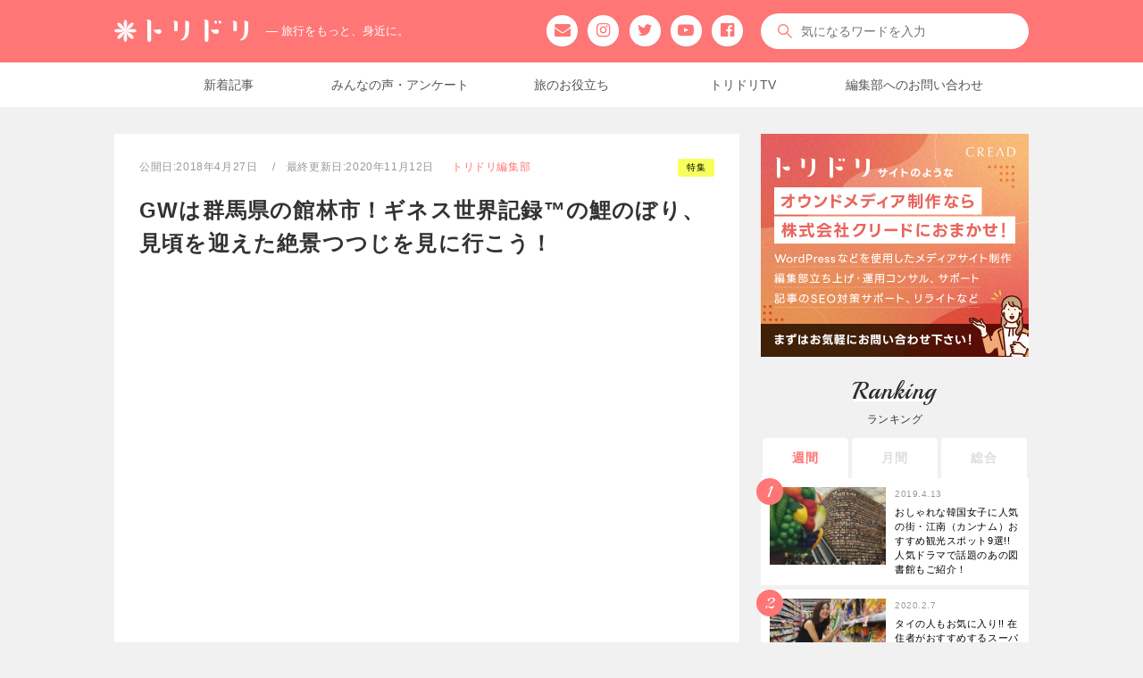

--- FILE ---
content_type: text/html; charset=UTF-8
request_url: https://tori-dori.com/kanto/2018/04/27/41127/
body_size: 14866
content:
 
		<!doctype html>
<html lang="ja">
<head prefix="og: http://ogp.me/ns# fb: http://ogp.me/ns/fb# article: http://ogp.me/ns/article#">
      <!-- 20220906 記事ページ データレイヤー送信 -->
    <script>
      window.dataLayer = window.dataLayer || [];
      dataLayer.push({
        'event': 'view_post',
        'category': '関東',
        'author': 'トリドリ編集部',
        'published_at': '2018/04/27'
      });
    </script>
    <!-- 20220906 記事ページ データレイヤー送信ここまで -->
    <!-- Google Tag Manager -->
  <script>
    (function(w, d, s, l, i) {
      w[l] = w[l] || [];
      w[l].push({
        'gtm.start': new Date().getTime(),
        event: 'gtm.js'
      });
      var f = d.getElementsByTagName(s)[0],
        j = d.createElement(s),
        dl = l != 'dataLayer' ? '&l=' + l : '';
      j.async = true;
      j.src =
        'https://www.googletagmanager.com/gtm.js?id=' + i + dl;
      f.parentNode.insertBefore(j, f);
    })(window, document, 'script', 'dataLayer', 'GTM-M83C88C');
  </script>
  <!-- End Google Tag Manager -->
  <!-- Global site tag (gtag.js) - AdWords: 924208941 -->
  <script async src="https://www.googletagmanager.com/gtag/js?id=AW-924208941"></script>
  <script>
    window.dataLayer = window.dataLayer || [];
    function gtag() {
      dataLayer.push(arguments);
    }
    gtag('js', new Date());
    gtag('config', 'AW-924208941');
  </script>
      <!-- Event snippet for トリドリページビュー conversion page -->
    <script>
      gtag('event', 'conversion', {
        'send_to': 'AW-924208941/gMmGCKmQqKcBEK2e2bgD'
      });
    </script>
        <meta charset="UTF-8">
  <!--タイトルタグ-->
<title>GWは群馬県の館林市！ギネス世界記録&trade;の鯉のぼり、見頃を迎えた絶景つつじを見に行こう！｜トリドリ</title>
  <meta name="description" content="たくさんの鯉のぼりが空を舞う「こいのぼりの里まつり」とつつじが岡公園「つつじまつり」にまとめて訪れることができるゴールデンウィークの群馬県の館林市はまさに行き頃！ゴールデンウィーク目前の4月26日に現地の様子をレポートしてきました！">
<!-- OGP設定 -->
<meta property="fb:pages" content="575812029256837">
<meta property="fb:app_id" content="1853246244932562" />
<meta property="og:site_name" content="トリドリ - 旅行をもっと、身近に。">
<meta property="og:locale" content="ja_JP" />
<meta property="og:type" content="article">
<meta property="og:title" content="GWは群馬県の館林市！ギネス世界記録&trade;の鯉のぼり、見頃を迎えた絶景つつじを見に行こう！">
<meta property="og:description" content="たくさんの鯉のぼりが空を舞う「こいのぼりの里まつり」とつつじが岡公園「つつじまつり」にまとめて訪れることができるゴールデンウィークの群馬県の館林市はまさに行き頃！ゴールデンウィーク目前の4月26日に現地の様子をレポートしてきました！">
<meta property="og:url" content="https://tori-dori.com/kanto/2018/04/27/41127/">
<meta property="og:image" content="https://tori-dori.com/wp/wp-content/uploads/2018/04/KEI9528.jpg">
<!--　動画ogp -->
<meta property="og:video:url" content="https://031.videoplayer.jp/users-file/toridori/html5/movie/snf/180427_tatebayashi.mp4">
<meta property="og:video:secure_url" content="https://031.videoplayer.jp/users-file/toridori/html5/movie/snf/180427_tatebayashi.mp4">
<meta property="og:video:type" content="video/mp4">
<meta property="og:video:width" content="1280">
<meta property="og:video:height" content="720">
<!-- twitter ogp -->
<meta name="twitter:card" content="summary_large_image">
<meta name="twitter:site" content="@toridori_jp">
<meta name="twitter:creator" content="@toridori_jp" />
<meta name="twitter:url" content="https://tori-dori.com/kanto/2018/04/27/41127/" />
<meta name="twitter:image" content="https://tori-dori.com/wp/wp-content/uploads/2018/04/KEI9528.jpg">
<link rel="pingback" href="https://tori-dori.com/wp/xmlrpc.php" />
<!--ここから追加-->
<!--AMP-->
<script async src="https://cdn.ampproject.org/v0.js"></script>
<script async custom-element="amp-video" src="https://cdn.ampproject.org/v0/amp-video-0.1.js"></script>
<script async custom-element="amp-fx-collection" src="https://cdn.ampproject.org/v0/amp-fx-collection-0.1.js"></script>
<script async custom-element="amp-ad" src="https://cdn.ampproject.org/v0/amp-ad-0.1.js"></script>
<link href="https://fonts.googleapis.com/css?family=Dosis|Playball&display=swap" rel="stylesheet">
<link rel="stylesheet" href="https://cdnjs.cloudflare.com/ajax/libs/drawer/3.1.0/css/drawer.min.css">
<link rel="stylesheet" href="https://cdnjs.cloudflare.com/ajax/libs/animate.css/3.5.2/animate.css" type="text/css" />
<link rel="stylesheet" href="/css/font-awesome.min.css">
<link rel="stylesheet" href="/css/reset.css">
<link rel="stylesheet" href="https://tori-dori.com/wp/wp-content/themes/toridori/style_re.css?v=1707793501">
  <link href="//cdnjs.cloudflare.com/ajax/libs/slick-carousel/1.6.0/slick.min.css" media="screen" rel="stylesheet" type="text/css" />
  <link href="https://cdnjs.cloudflare.com/ajax/libs/slick-carousel/1.8.1/slick-theme.min.css" media="screen" rel="stylesheet" type="text/css" />
  <link rel="stylesheet" href="https://tori-dori.com/wp/wp-content/themes/toridori/style-single_re.css?v=1706257975">
<!--ここまで追加-->
    <script type="application/ld+json">
    {
      "@context": "http://schema.org",
      "@type": "BlogPosting",
      "mainEntityOfPage": {
        "@type": "WebPage",
        "@id": "https://tori-dori.com/kanto/2018/04/27/41127/"
      },
      "headline": "GWは群馬県の館林市！ギネス世界記録&trade;の鯉のぼり、見頃を迎えた絶景つつじを見に行こう！",
      "image": {
        "@type": "ImageObject",
        "url": "https://tori-dori.com/wp/wp-content/uploads/2018/04/KEI9528.jpg",
        "height": "533",
        "width": "800"
      },
      "datePublished": "2018-04-27T20:25:01+09:00",
      "dateModified": "2020-11-12T11:45:45+09:00",
      "author": {
        "@type": "Person",
        "name": "トリドリ"
      },
      "publisher": {
        "@type": "Organization",
        "name": "トリドリ &#8211; 旅行をもっと、身近に。",
        "logo": {
          "@type": "ImageObject",
          "url": "https://tori-dori.com/images/logo.png",
          "width": 348,
          "height": 60
        }
      },
      "description": "たくさんの鯉のぼりが空を舞う「こいのぼりの里まつり」とつつじが岡公園「つつじまつり」にまとめて訪れることができるゴールデンウィークの群馬県の館林市はまさに行き頃！ゴールデンウィーク目前の4月26日に現地の様子をレポートしてきました！"
    }
  </script>
              <script type="application/ld+json">
        {
          "@context": "http://schema.org",
          "@type": "VideoObject",
          "name": "GWは群馬県の館林市！ギネス認定の鯉のぼり、見頃を迎えた絶景つつじを見に行こう！",
          "description": "たくさんの鯉のぼりが空を舞う「こいのぼりの里まつり」とつつじが岡公園「つつじまつり」にまとめて訪れることができるゴールデンウィークの群馬県の館林市はまさに行き頃！ゴールデンウィーク目前の4月26日に現地の様子をレポートしてきました！",
          "thumbnailUrl": "https://tori-dori.com/wp/wp-content/uploads/2018/04/KEI9528.jpg",
          "uploadDate": "2018-04-27T20:25:01+09:00",
          "contentUrl": "https://031.videoplayer.jp/users-file/toridori/html5/movie/snf/180427_tatebayashi.mp4"
        }
      </script>
        <!--canonical-->
<link rel="canonical" href="https://tori-dori.com/kanto/2018/04/27/41127/" />
<!--ここからwp_head-->
<meta name='robots' content='max-image-preview:large' />
<link rel='dns-prefetch' href='//ajax.googleapis.com' />
<link rel='dns-prefetch' href='//s.w.org' />
<link rel='stylesheet' id='wp-block-library-css'  href='https://tori-dori.com/wp/wp-includes/css/dist/block-library/style.min.css?ver=5.8.12' type='text/css' media='all' />
<!--Theme by MyThemeShop.com-->
<script type="text/javascript">
	window._wp_rp_static_base_url = 'https://wprp.sovrn.com/static/';
	window._wp_rp_wp_ajax_url = "https://tori-dori.com/wp/wp-admin/admin-ajax.php";
	window._wp_rp_plugin_version = '3.6.4';
	window._wp_rp_post_id = '41127';
	window._wp_rp_num_rel_posts = '3';
	window._wp_rp_thumbnails = true;
	window._wp_rp_post_title = 'GW%E3%81%AF%E7%BE%A4%E9%A6%AC%E7%9C%8C%E3%81%AE%E9%A4%A8%E6%9E%97%E5%B8%82%EF%BC%81%E3%82%AE%E3%83%8D%E3%82%B9%E4%B8%96%E7%95%8C%E8%A8%98%E9%8C%B2%26trade%3B%E3%81%AE%E9%AF%89%E3%81%AE%E3%81%BC%E3%82%8A%E3%80%81%E8%A6%8B%E9%A0%83%E3%82%92%E8%BF%8E%E3%81%88%E3%81%9F%E7%B5%B6%E6%99%AF%E3%81%A4%E3%81%A4%E3%81%98%E3%82%92%E8%A6%8B%E3%81%AB%E8%A1%8C%E3%81%93%E3%81%86%EF%BC%81';
	window._wp_rp_post_tags = ['%E7%BE%A4%E9%A6%AC%E7%9C%8C', '%E3%81%93%E3%81%84%E3%81%AE%E3%81%BC%E3%82%8A%E3%81%AE%E9%87%8C%E3%81%BE%E3%81%A4%E3%82%8A', '%E9%A4%A8%E6%9E%97', '%E3%81%AA%E3%81%8C%E3%81%9F%E3%81%95%E3%81%8D', '%E3%83%88%E3%83%AA%E3%83%89%E3%83%AAtv', '%E8%8A%B1', '%E3%81%A4%E3%81%A4%E3%81%98%E3%81%8C%E5%B2%A1%E5%85%AC%E5%9C%92', '%E3%83%84%E3%83%84%E3%82%B8', '%E9%96%A2%E6%9D%B1', 'lia', 'alt', 'div'];
	window._wp_rp_promoted_content = true;
</script>
<link rel="stylesheet" href="https://tori-dori.com/wp/wp-content/plugins/wordpress-23-related-posts-plugin/static/themes/vertical.css?version=3.6.4" />
<!--ここまでwp_head-->
<link rel="shortcut icon" type="image/x-icon" href="/favicon.ico">
<!--iOS/android/handheld specific -->
<link rel="apple-touch-icon" sizes="192x192" href="/apple-touch-icon-192x192.png">
<link rel="shortcut icon" href="https://tori-dori.com/android-touch-icon.png">
<meta name="apple-mobile-web-app-capable" content="no">
<meta name="theme-color" content="#ef6565">
<meta name="viewport" content="width=device-width, initial-scale=1">
  <!--
<PageMap>
    <DataObject type="thumbnail">
<Attribute name="src" value="https://tori-dori.com/wp/wp-content/uploads/2018/04/KEI9528-200x150.jpg"/>
<Attribute name="width" value="200"/>
<Attribute name="height" value="150"/>
</DataObject>
</PageMap>
-->
  <meta name="thumbnail" content="https://tori-dori.com/wp/wp-content/uploads/2018/04/KEI9528-200x150.jpg" />
</head>

<body id="blog" class="post-template-default single single-post postid-41127 single-format-standard main cat-7964-id">
  <!-- Google Tag Manager (noscript) -->
  <noscript><iframe src="https://www.googletagmanager.com/ns.html?id=GTM-M83C88C" height="0" width="0" style="display:none;visibility:hidden"></iframe></noscript>
  <!-- End Google Tag Manager (noscript) -->

  <input class="l-drawer__checkbox" id="l-drawerCheckbox" type="checkbox">
  <input class="r-drawer__checkbox" id="r-drawerCheckbox" type="checkbox">
  <header class="main-header">
    <div id="header">
      <div class="header-inner">
        <!-- END #logo -->
                  <div id="logo"> <a href="https://tori-dori.com" onclick="ga('send','event','rogo','click','behavior');"><img src="/images/logo_w.svg" alt="トリドリ"><span class="catch_copy">― 旅行をもっと、身近に。</span></a> </div>
                <div class="snsbox_pc">
          <ul>
            <li><a id="snsbtn_mail" href="https://tori-dori.com/cp-bin/captmail/captmail.cgi" onclick="ga('send','event','sns','click','behavior');"><i class="fa fa-envelope" aria-hidden="true"></i></a></li>
            <li><a id="snsbtn_ig" href="https://www.instagram.com/toridori_photo/" target="_blank" rel="noopener" onclick="ga('send','event','sns','click','behavior');"><i class="fa fa-instagram" aria-hidden="true"></i></a></li>
            <li><a id="snsbtn_tw" href="https://twitter.com/toridori_jp" target="_blank" rel="noopener" onclick="ga('send','event','sns','click','behavior');"><i class="fa fa-twitter" aria-hidden="true"></i></a></li>
            <li><a id="snsbtn_yt" href="https://www.youtube.com/c/toridoriTV" target="_blank" rel="noopener" onclick="ga('send','event','sns','click','behavior');"><i class="fa fa-youtube-play" aria-hidden="true"></i></a></li>
            <li><a id="snsbtn_fb" href="https://www.facebook.com/toridori.news/" target="_blank" rel="noopener" onclick="ga('send','event','sns','click','behavior');"><i class="fa fa-facebook-official" aria-hidden="true"></i></a></li>
          </ul>
        </div>
                  <div class="kensaku">
            <form method="get" id="searchform" class="search-form" action="https://tori-dori.com" _lpchecked="1">
              <fieldset>
                <input type="text" name="s" id="s" placeholder="気になるワードを入力" value="" onblur="if (this.value == '') {this.value = '';}" onfocus="if (this.value == 'Search the site') {this.value = '';}"> <a href="javascript:void(0)" id="searchBtn"></a>
              </fieldset>
            </form>
          </div>
                      </div>
      <nav class="header-navi">
        <ul>
          <li><a href="/article_list/" onclick="ga('send','event','pc-header-navi','click','behavior');">新着記事</a></li>
          <li><a href="/tag/アンケート/" onclick="ga('send','event','pc-header-navi','click','behavior');">みんなの声・アンケート</a></li>
          <li><a href="/tag/お役立ち/" onclick="ga('send','event','pc-header-navi','click','behavior');">旅のお役立ち</a></li>
          <li><a href="/tag/トリドリtv/" onclick="ga('send','event','pc-header-navi','click','behavior');">トリドリTV</a></li>
          <li><a href="/cp-bin/captmail/captmail.cgi" onclick="ga('send','event','pc-header-navi','click','behavior');">編集部へのお問い合わせ</a></li>
        </ul>
      </nav>
    </div>
    <!--.container-->
  </header>
  <main role="main" class="main-container">
<article class="single postID_41127">
  <div id="content_box">
          <div id="post-41127">
        <div class="single_post">
          <ul class="single_meta">
            <li class="daytxt date">
              <time>
                公開日:2018年4月27日                                  　/　最終更新日:2020年11月12日                              </time>
            </li>
            <li class="author_name"><a href="https://tori-dori.com/author/toridori/" title="トリドリ編集部" class="vcard"><span>トリドリ編集部</span></a></li>
                                      <li class="icn">特集</li>
                      </ul>
          <header>
            <h1 class="title single-title newkiji"> <a href="https://tori-dori.com/kanto/2018/04/27/41127/">
                GWは群馬県の館林市！ギネス世界記録&trade;の鯉のぼり、見頃を迎えた絶景つつじを見に行こう！              </a> </h1>
          </header>
          <!--.headline_area-->
          <div class="post-single-content">
                                        <div class="new">
                              <div class="youtube">
<iframe loading="lazy" width="560" height="315" src="https://www.youtube.com/embed/Y6YV6D5HX6Y" frameborder="0" allow="autoplay; encrypted-media" allowfullscreen=""></iframe></div>
<h2>ゴールデンウィークのお出かけに、群馬県の館林市はいかが？</h2>
<p class="txt">
群馬県の館林市。今の時期はたくさんの鯉のぼりが空を舞う「こいのぼりの里まつり」が、近くのつつじが岡公園では「つつじまつり」が開催されています。人気のイベントをまとめて訪れることができるゴールデンウィークはまさに行き頃！
ゴールデンウィークも目前の4月26日に「こいのぼりの里まつり」と「つつじまつり」の現地の様子をレポートしてきました！</p>
<p class="photo_credit">
2019年4月12日：2019年の情報に更新しました。</p>

<h2>ギネス世界記録&#x2122;にも認定された「こいのぼりの里まつり」</h2>
<div class="slide_p">
<div class="slick-slide">
<img src="https://tori-dori.com/wp/wp-content/uploads/2018/04/KEI9388.jpg" alt="群馬県館林市のこいのぼりの里まつり" width="800" height="533" class="alignnone size-full wp-image-41434">
<span class="captxt">群馬県館林市のこいのぼりの里まつり</span></div>
<div class="slick-slide">
<img src="https://tori-dori.com/wp/wp-content/uploads/2018/04/KEI9392.jpg" alt="館林市 こいのぼりの里まつり" width="800" height="533" class="alignnone size-full wp-image-41435">
<span class="captxt">4,300匹の鯉のぼりってすごい！</span></div>
<div class="slick-slide">
<img src="https://tori-dori.com/wp/wp-content/uploads/2018/04/KEI9395.jpg" alt="館林市 こいのぼりの里まつり" width="800" height="533" class="alignnone size-full wp-image-41436">
<span class="captxt">写真撮りたくなっちゃいます</span></div>
</div>
<p class="txt">
こいのぼりの里まつりは2018年で第17回を迎えたイベント。2005年には「吹流し」掲揚数の部門で、ギネス世界記録&#x2122;に認定されました。今年は鶴生田川（館林市役所前）を中心に、市内6会場で4,300匹もの鯉のぼりが掲揚されているんです！</p>

<div class="slide_p">
<div class="slick-slide">
<img src="https://tori-dori.com/wp/wp-content/uploads/2018/04/KEI9420.jpg" alt="天気が良いと本当に気持ちいいです！" width="800" height="533" class="alignnone size-full wp-image-41438">
<span class="captxt">天気が良いと本当に気持ちいいです！</span></div>
<div class="slick-slide">
<img src="https://tori-dori.com/wp/wp-content/uploads/2018/04/KEI9418.jpg" alt="沿道の風がとても爽やかです" width="800" height="533" class="alignnone size-full wp-image-41453">
<span class="captxt">沿道の風がとても爽やかです</span></div>
<div class="slick-slide">
<img src="https://tori-dori.com/wp/wp-content/uploads/2018/04/KEI9428.jpg" alt="鶴生田川（市役所前）の鯉のぼり" width="800" height="533" class="alignnone size-full wp-image-41439">
<span class="captxt">鶴生田川（市役所前）の鯉のぼり</span></div>
</div>
<p class="txt">
空を泳ぐその姿を見ているだけでとても気持ちがよく、インスタ映えもバッチリです！
こどもの日も近いので、ゴールデンウィークのお出かけにぴったり。鶴生田川の市役所前会場では、午後6時から10時までライトアップも行われているそうです！</p>

<div class="infobox">
<div class="info_name pin">こいのぼりの里まつり</div>
<div class="access">
<dl>
 	<dt>開催日時</dt>
 	<dd>2019年3月25日（日）～5月10日（金）</dd>
</dl>
<dl>
 	<dt>ところ</dt>
 	<dd>
鶴生田川（市役所前・成島町）、近藤沼、つつじが岡パークイン（施設は休止中）、茂林寺川、多々良沼
※鶴生田川（市役所前）会場では、午後6時から10時までライトアップが行われます。
※予定は変更になる場合があります。</dd>
</dl>
<dl>
 	<dt>内容</dt>
 	<dd>市内に約4,300匹のこいのぼりが掲揚されます。</dd>
</dl>
</div>
</div>
<div class="inline_related"><a href="https://tori-dori.com/kanto/2018/05/01/41198/"><dl><dd><img src="https://tori-dori.com/wp/wp-content/uploads/2018/05/kei9746.jpg" width="800" height="533"></dd><dt><span class="rela_icon">関連記事</span><span class="rela_txt">大藤棚のライトアップは絶対見たい！世界に認められた栃木県・あしかがフラワーパーク！</span></dt></dl></a></div>
<h2>館林市が世界に誇る、日本一のツツジの名園「つつじが岡公園」</h2>
<div class="slide_p">
<div class="slick-slide">
<img src="https://tori-dori.com/wp/wp-content/uploads/2018/04/KEI9536.jpg" alt="名木・勾当内待遺愛のツツジ" width="800" height="533" class="alignnone size-full wp-image-41446">
<span class="captxt">名木・勾当内待遺愛のツツジ</span></div>
<div class="slick-slide">
<img src="https://tori-dori.com/wp/wp-content/uploads/2018/04/KEI9445.jpg" alt="入り口付近からお店も充実！" width="800" height="533" class="alignnone size-full wp-image-41440">
<span class="captxt">入り口付近からお店も充実！</span></div>
<div class="slick-slide">
<img src="https://tori-dori.com/wp/wp-content/uploads/2018/04/KEI9528.jpg" alt="名勝「躑躅ヶ岡」の碑" width="800" height="533" class="alignnone size-full wp-image-41445">
<span class="captxt">名勝「躑躅ヶ岡（つつじがおか）」の碑</span></div>
</div>
<p class="txt">
続いて訪れたのは日本一のツツジの名園と言われるつつじが岡公園。今まさに見頃を迎えていて、5月10日まで「つつじまつり」が開催されています。こいのぼりの里まつりを見た鶴生田川（市役所前）会場からは十分歩ける距離なので、ぜひ一緒に訪れてみてください！
「公園」だと思っていくとびっくりするほど園内は広く、お土産屋さんなどのお店も充実しているので食べ歩きしても楽しいと思いますよ。</p>

<div class="slide_p">
<div class="slick-slide">
<img src="https://tori-dori.com/wp/wp-content/uploads/2018/04/KEI9484.jpg" alt="色鮮やかなツツジは見応えあります！" width="800" height="533" class="alignnone size-full wp-image-41442">
<span class="captxt">色鮮やかなツツジは見応えあります！</span></div>
<div class="slick-slide">
<img src="https://tori-dori.com/wp/wp-content/uploads/2018/04/KEI9506.jpg" alt="つつじが岡公園のツツジ" width="800" height="533" class="alignnone size-full wp-image-41444">
<span class="captxt">つつじが岡公園のツツジ</span></div>
<div class="slick-slide">
<img src="https://tori-dori.com/wp/wp-content/uploads/2018/04/KEI9505.jpg" alt="つつじが岡公園のツツジ" width="800" height="533" class="alignnone size-full wp-image-41443">
<span class="captxt">つつじが岡公園のツツジ</span></div>
</div>
<p class="txt">
つつじが岡公園は「躑躅ヶ岡」として国の文化財である「名勝」に指定された歴史あるツツジ園で、東側の部分は地元の人に「花山」と呼ばれ、4月中旬から5月上旬にかけて色とりどりのツツジの花に覆われます。花山のツツジの中を迷路のように歩いて巡ると、ツツジってこんなに綺麗なんだ！って気付かされますよ。さすが名勝！と思える美しさです。</p>

<div class="infobox">
<div class="info_name pin">館林市つつじが岡公園「つつじまつり」</div>
<div class="access">
<dl>
 	<dt>期間</dt>
 	<dd>2019年4月10日（水）～5月10日（金）</dd>
</dl>
<dl>
 	<dt>所在地</dt>
 	<dd>〒374-0005 群馬県館林市花山町3278</dd>
</dl>
<dl>
 	<dt>会場</dt>
 	<dd>つつじが岡公園（尾曳橋東側）</dd>
</dl>
</div>
<div class="gmap">
<iframe src="https://www.google.com/maps/embed?pb=!1m18!1m12!1m3!1d3217.8769329383094!2d139.55199300062165!3d36.24248340649622!2m3!1f0!2f0!3f0!3m2!1i1024!2i768!4f13.1!3m3!1m2!1s0x601f30699b8b3077%3A0x812d05a5b94c0b64!2z6aSo5p6X5biC44Gk44Gk44GY44GM5bKh5YWs5ZyS!5e0!3m2!1sja!2sjp!4v1524409479335" width="600" height="450" frameborder="0" style="border:0" allowfullscreen=""></iframe></div>
</div>
<h2>鯉のぼりとツツジを一度に楽しめる今が「行き時」！</h2>
<div class="photo">
<img src="https://tori-dori.com/wp/wp-content/uploads/2018/04/KEI9467.jpg" alt="ヤマツツジが見頃でした" width="800" height="533" class="alignnone size-full wp-image-41441"></div>
<p class="txt">
館林市は浅草まで約70㎞と群馬県でもっとも東京に近く、東北自動車道や東武鉄道により約1時間でアクセスできることので、日帰りでも楽しめる観光地として人気です。ただ、ピーク時は周辺は渋滞になることも多いそうなので、車で行く場合はどこに駐車するかを事前に調べるなど工夫が必要かもしれません！
ゴールデンウィークは鯉のぼりとツツジを一度に楽しめるまさに「行き時」！まだ予定を決めていないようであれば、ゴールデンウィークは群馬県の館林市へ行ってみませんか？！</p>

<h2>この記事のハイライトを動画で見よう！</h2>
<div class="youtube">
<iframe loading="lazy" width="560" height="315" src="https://www.youtube.com/embed/Y6YV6D5HX6Y" frameborder="0" allow="autoplay; encrypted-media" allowfullscreen=""></iframe></div>
<p class="dtxt"><a href="https://www.bud-international.co.jp" target="_blank" rel="noopener">撮影：BUD International</a></p>

<div class="AffiliateBox">
<ul class="list">
 	<li><a href="https://tentsuki.jp/app/kokunai/?destinationPrefectureCode=10&amp;freeWord=館林" target="_blank" rel="noopener" class="tentsuki">群馬県 館林市に行く添乗員付きツアーを検索する</a></li>
</ul>
</div>                                <p class="dtxt">※情報は記事公開日時点のものになります。
                                  </p>
                </div>
                                              </div>
              	<!--
              <php if (in_category(array('hokkaido', 'tohoku', 'kanto', 'tokai', 'hokuriku', 'kansai', 'sanin-sanyo', 'shikoku', 'kyushu', 'okinawa'))) : >
                <php get_template_part('af_d'); >
              <php elseif (in_category(array('europe', 'asia', 'north-america', 'latin-america', 'oceania', 'beach', 'middle-east', 'africa'))) : >
                <php get_template_part('af_i'); >
              <php endif; ?>
-->
          </div>
          <div class="tag_list" style="display: none"><a href="https://tori-dori.com/tag/%e3%81%93%e3%81%84%e3%81%ae%e3%81%bc%e3%82%8a%e3%81%ae%e9%87%8c%e3%81%be%e3%81%a4%e3%82%8a/" rel="tag">こいのぼりの里まつり</a><a href="https://tori-dori.com/tag/%e3%81%a4%e3%81%a4%e3%81%98%e3%81%8c%e5%b2%a1%e5%85%ac%e5%9c%92/" rel="tag">つつじが岡公園</a><a href="https://tori-dori.com/tag/%e3%81%aa%e3%81%8c%e3%81%9f%e3%81%95%e3%81%8d/" rel="tag">ながたさき</a><a href="https://tori-dori.com/tag/%e3%83%84%e3%83%84%e3%82%b8/" rel="tag">ツツジ</a><a href="https://tori-dori.com/tag/%e3%83%88%e3%83%aa%e3%83%89%e3%83%aatv/" rel="tag">トリドリTV</a><a href="https://tori-dori.com/tag/%e7%be%a4%e9%a6%ac%e7%9c%8c/" rel="tag">群馬県</a><a href="https://tori-dori.com/tag/%e8%8a%b1/" rel="tag">花</a><a href="https://tori-dori.com/tag/%e9%a4%a8%e6%9e%97/" rel="tag">館林</a></div>
          <div class="related_box">
            <h2><em>Related Post</em> <span>関連記事一覧</span></h2>
            
<div class="wp_rp_wrap  wp_rp_vertical" id="wp_rp_first"><div class="wp_rp_content"><h3 class="related_post_title">関連記事</h3><ul class="related_post wp_rp"><li data-position="0" data-poid="ex-in_42205" data-post-type="own_sourcefeed" ><a href="https://tori-dori.com/trip/2018/06/11/42205/" class="wp_rp_thumbnail"><img src="https://tori-dori.com/wp/wp-content/uploads/2018/06/92A0293.jpg" alt="定番観光スポットを着物でめぐる浅草散歩。浅草寺・仲見世グルメ、金魚すくいに人力車体験まで！" width="800" height="533" /></a><small class="wp_rp_publish_date">2018年6月11日</small> <a href="https://tori-dori.com/trip/2018/06/11/42205/" class="wp_rp_title">定番観光スポットを着物でめぐる浅草散歩。浅草寺・仲見世グルメ、金魚すくいに人力車体験まで！</a> <small class="wp_rp_excerpt">



東京の下町の代名詞「浅草」。

下町情緒溢れる街並みが日本人だけではなく外国人にも愛され、連日観光客が絶えないほど人気の観光地、浅草。浅草寺や仲見世をはじめ、1日では回りきれないほどのたくさんの見どころがあります。今回はモデルのながたさきちゃんが、浅草駅を中心とした定番観光スポットを紹介します。
動画ではその下町の雰囲気がより伝わりやすいと思うので、浅草に行ってみようかなと検討しているなら、ぜひチェックしてみてください！


この記事のもくじ

大きな提灯が有名な浅草のシンボル「雷門」
編集部おすすめ「仲見世商店街」有名店 [&hellip;]</small></li><li data-position="1" data-poid="ex-in_41198" data-post-type="own_sourcefeed" ><a href="https://tori-dori.com/trip/2018/05/01/41198/" class="wp_rp_thumbnail"><img src="https://tori-dori.com/wp/wp-content/uploads/2018/05/kei9746.jpg" alt="夜の大藤棚は絶対見たい！世界に認められた栃木県あしかがフラワーパーク！" width="800" height="533" /></a><small class="wp_rp_publish_date">2018年5月1日</small> <a href="https://tori-dori.com/trip/2018/05/01/41198/" class="wp_rp_title">夜の大藤棚は絶対見たい！世界に認められた栃木県あしかがフラワーパーク！</a> <small class="wp_rp_excerpt">



「世界の夢の旅行先」のひとつに選ばれた、あしかがフラワーパーク

栃木県足利市にある「あしかがフラワーパーク」は、栃木県指定天然記念物の大藤や白藤のトンネルが有名な藤の名所。2014年にはアメリカのCNNのトラベルスタッフに幻想的な光景が賞賛され、「世界の夢の旅行先10カ所」日本で唯一に選ばれました。
今年は綾瀬はるか＆坂口健太郎のダブル主演の映画「今夜、ロマンス劇場で」のロケ地としても話題になったので、この春行きたいスポットの大本命！


350本以上の藤が咲き誇る「ふじのはな物語 ～大藤まつり～」




藤の花が見頃を迎える4月中旬〜5月中旬には、毎年「ふじのはな物語 [&hellip;]</small></li><li data-position="2" data-poid="ex-in_38804" data-post-type="own_sourcefeed" ><a href="https://tori-dori.com/trip/2018/03/08/38804/" class="wp_rp_thumbnail"><img src="https://tori-dori.com/wp/wp-content/uploads/2018/02/MG_0575.jpg" alt="はとバスの日帰りツアーで千葉県房総半島へ。浜焼き食べ放題といちご狩りで大満足！" width="800" height="533" /></a><small class="wp_rp_publish_date">2018年3月8日</small> <a href="https://tori-dori.com/trip/2018/03/08/38804/" class="wp_rp_title">はとバスの日帰りツアーで千葉県房総半島へ。浜焼き食べ放題といちご狩りで大満足！</a> <small class="wp_rp_excerpt">
  

はとバスツアーで人気のいちご狩り、インスタ映えスポットへ！浜焼き食べ放題も！
 気軽に旬の旅行を楽しめることで人気の「はとバス」の日帰りツアー。おひとりさまでの参加も多く、女性のひとり参加も増えているということなので、実際にツアーに参加してレポートさせていただきました！ 
 今回のモデルはreelオーディション2016ファイナリストのながたさき。「あつあつ！浜焼き食べ放題といちご狩り・花摘みにキラキラ東京ドイツ村♪」に参加して、春も近づく千葉県を巡ります。皆さんのお出かけの参考にしてみてください！ 
まずは集合場所の上野駅へ。あの有名な黄色いバスがうれしい！

   
    上野駅。はとバスの黄色い車体をバックに
  
   
    こう見ると結構大きいですよね！
  

 [&hellip;]</small></li></ul></div></div>
                                  </div>
        </div>
        <!--.g post-->
            </div>
      </article>
  <aside class="sidebar">
	<div id="sidebars" class="g">
		<div class="sidebar">
			<ul class="sidebar_list">
													<li class="widget adsense">
						<a href="https://cread.biz/?utm_source=toridori&utm_medium=banner&utm_campaign=202304" target="_blank" rel="noopener"><img src="/images/bn/bn_cread_600_500.png" alt="オウンドメディア制作ならクリードにおまかせ！"></a>
					</li>
								<!--ランキングここから-->
									<li id="Ranking">
	<div class="textwidget">
		<h2><em>Ranking</em> <span>ランキング</span></h2>
		<div class="tabs">
			<input id="weekly" type="radio" name="tab_item" checked>
			<label class="tab_item" for="weekly" onclick="ga('send','event','ranking','click','behavior');">週間</label>
			<input id="monthly" type="radio" name="tab_item">
			<label class="tab_item" for="monthly" onclick="ga('send','event','ranking','click','behavior');">月間</label>
			<input id="total" type="radio" name="tab_item">
			<label class="tab_item" for="total" onclick="ga('send','event','ranking','click','behavior');">総合</label>
			<div class="tab_content" id="weekly_content">
				<ul class="wpp-list">
					<li><a class="wpp-thumbnail_link" href="https://tori-dori.com/asia/2019/04/13/53237/" title="おしゃれな韓国女子に人気の街・江南（カンナム）おすすめ観光スポット9選!! 人気ドラマで話題のあの図書館もご紹介！" target="_self">					                    <amp-img src="https://tori-dori.com/wp/wp-content/uploads/RA19-041080D-300x200.jpg" width="300" height="200" layout="responsive" alt=""></amp-img></a><span class="date">2019.4.13</span><a href="https://tori-dori.com/asia/2019/04/13/53237/" title="おしゃれな韓国女子に人気の街・江南（カンナム）おすすめ観光スポット9選!! 人気ドラマで話題のあの図書館もご紹介！" class="wpp-post-title" target="_self">おしゃれな韓国女子に人気の街・江南（カンナム）おすすめ観光スポット9選!! 人気ドラマで話題のあの図書館もご紹介！</a></li><li><a class="wpp-thumbnail_link" href="https://tori-dori.com/asia/2020/02/07/73437/" title="タイの人もお気に入り!! 在住者がおすすめするスーパーやコンビニで買える美味しいお土産" target="_self">					                    <amp-img src="https://tori-dori.com/wp/wp-content/uploads/RA20-008032D-300x200.jpg" width="300" height="200" layout="responsive" alt=""></amp-img></a><span class="date">2020.2.7</span><a href="https://tori-dori.com/asia/2020/02/07/73437/" title="タイの人もお気に入り!! 在住者がおすすめするスーパーやコンビニで買える美味しいお土産" class="wpp-post-title" target="_self">タイの人もお気に入り!! 在住者がおすすめするスーパーやコンビニで買える美味しいお土産</a></li><li><a class="wpp-thumbnail_link" href="https://tori-dori.com/asia/2020/01/27/72210/" title="絶対に外したくないあなたへ!! 在住者がおすすめするバンコクの満足度の高いマッサージ店4選!! お得情報付き" target="_self">					                    <amp-img src="https://tori-dori.com/wp/wp-content/uploads/RA20-004744D-300x200.jpg" width="300" height="200" layout="responsive" alt=""></amp-img></a><span class="date">2020.1.27</span><a href="https://tori-dori.com/asia/2020/01/27/72210/" title="絶対に外したくないあなたへ!! 在住者がおすすめするバンコクの満足度の高いマッサージ店4選!! お得情報付き" class="wpp-post-title" target="_self">絶対に外したくないあなたへ!! 在住者がおすすめするバンコクの満足度の高いマッサージ店4選!! お得情報付き</a></li><li><a class="wpp-thumbnail_link" href="https://tori-dori.com/europe/2020/02/18/33594/" title="『フランダースの犬』の舞台になった大聖堂！ベルギー・アントワープの「ノートルダム大聖堂」" target="_self">					                    <amp-img src="https://tori-dori.com/wp/wp-content/uploads/EBP11-58866D-300x200.jpg" width="300" height="200" layout="responsive" alt=""></amp-img></a><span class="date">2020.2.18</span><a href="https://tori-dori.com/europe/2020/02/18/33594/" title="『フランダースの犬』の舞台になった大聖堂！ベルギー・アントワープの「ノートルダム大聖堂」" class="wpp-post-title" target="_self">『フランダースの犬』の舞台になった大聖堂！ベルギー・アントワープの「ノートルダム大聖堂」</a></li><li><a class="wpp-thumbnail_link" href="https://tori-dori.com/other/2019/02/13/14796/" title="つい重くなる帰りのスーツケース。超過手荷物料金は払いたくない!! なら、どうやって対策すればいいの？" target="_self">					                    <amp-img src="https://tori-dori.com/wp/wp-content/uploads/BP19-065135D-300x200.jpg" width="300" height="200" layout="responsive" alt=""></amp-img></a><span class="date">2019.2.13</span><a href="https://tori-dori.com/other/2019/02/13/14796/" title="つい重くなる帰りのスーツケース。超過手荷物料金は払いたくない!! なら、どうやって対策すればいいの？" class="wpp-post-title" target="_self">つい重くなる帰りのスーツケース。超過手荷物料金は払いたくない!! なら、どうやって対策すればいいの？</a></li>				</ul>
			</div>
			<div class="tab_content" id="monthly_content">
				<ul class="wpp-list">
					<li><a class="wpp-thumbnail_link" href="https://tori-dori.com/asia/2020/02/07/73437/" title="タイの人もお気に入り!! 在住者がおすすめするスーパーやコンビニで買える美味しいお土産" target="_self"><img width="300" height="200" src="https://tori-dori.com/wp/wp-content/uploads/RA20-008032D-300x200.jpg" class="wpp-thumbnail wpp_cached_thumb wpp_featured wp-post-image" alt="" title="" /></a><span class="date">2020.2.7</span><a href="https://tori-dori.com/asia/2020/02/07/73437/" title="タイの人もお気に入り!! 在住者がおすすめするスーパーやコンビニで買える美味しいお土産" class="wpp-post-title" target="_self">タイの人もお気に入り!! 在住者がおすすめするスーパーやコンビニで買える美味しいお土産</a></li><li><a class="wpp-thumbnail_link" href="https://tori-dori.com/asia/2020/02/26/74575/" title="バンコク 最強のパワースポット「エラワン廟」お参りのHOW TOもしっかり教えちゃいます!!" target="_self"><img width="300" height="200" src="https://tori-dori.com/wp/wp-content/uploads/RA20-010801D-300x200.jpg" class="wpp-thumbnail wpp_cached_thumb wpp_featured wp-post-image" alt="" title="" /></a><span class="date">2020.2.26</span><a href="https://tori-dori.com/asia/2020/02/26/74575/" title="バンコク 最強のパワースポット「エラワン廟」お参りのHOW TOもしっかり教えちゃいます!!" class="wpp-post-title" target="_self">バンコク 最強のパワースポット「エラワン廟」お参りのHOW TOもしっかり教えちゃいます!!</a></li><li><a class="wpp-thumbnail_link" href="https://tori-dori.com/other/2020/02/14/8622/" title="ロマンチックな絶景!! 大切な人と行きたい世界の「ハートの島」5選" target="_self"><img width="300" height="200" src="https://tori-dori.com/wp/wp-content/uploads/EBP16-51265D-300x200.jpg" class="wpp-thumbnail wpp_cached_thumb wpp_featured wp-post-image" alt="" title="" /></a><span class="date">2020.2.14</span><a href="https://tori-dori.com/other/2020/02/14/8622/" title="ロマンチックな絶景!! 大切な人と行きたい世界の「ハートの島」5選" class="wpp-post-title" target="_self">ロマンチックな絶景!! 大切な人と行きたい世界の「ハートの島」5選</a></li><li><a class="wpp-thumbnail_link" href="https://tori-dori.com/asia/2020/01/27/72210/" title="絶対に外したくないあなたへ!! 在住者がおすすめするバンコクの満足度の高いマッサージ店4選!! お得情報付き" target="_self"><img width="300" height="200" src="https://tori-dori.com/wp/wp-content/uploads/RA20-004744D-300x200.jpg" class="wpp-thumbnail wpp_cached_thumb wpp_featured wp-post-image" alt="" title="" /></a><span class="date">2020.1.27</span><a href="https://tori-dori.com/asia/2020/01/27/72210/" title="絶対に外したくないあなたへ!! 在住者がおすすめするバンコクの満足度の高いマッサージ店4選!! お得情報付き" class="wpp-post-title" target="_self">絶対に外したくないあなたへ!! 在住者がおすすめするバンコクの満足度の高いマッサージ店4選!! お得情報付き</a></li><li><a class="wpp-thumbnail_link" href="https://tori-dori.com/asia/2019/04/13/53237/" title="おしゃれな韓国女子に人気の街・江南（カンナム）おすすめ観光スポット9選!! 人気ドラマで話題のあの図書館もご紹介！" target="_self"><img width="300" height="200" src="https://tori-dori.com/wp/wp-content/uploads/RA19-041080D-300x200.jpg" class="wpp-thumbnail wpp_cached_thumb wpp_featured wp-post-image" alt="" title="" /></a><span class="date">2019.4.13</span><a href="https://tori-dori.com/asia/2019/04/13/53237/" title="おしゃれな韓国女子に人気の街・江南（カンナム）おすすめ観光スポット9選!! 人気ドラマで話題のあの図書館もご紹介！" class="wpp-post-title" target="_self">おしゃれな韓国女子に人気の街・江南（カンナム）おすすめ観光スポット9選!! 人気ドラマで話題のあの図書館もご紹介！</a></li>				</ul>
			</div>
			<div class="tab_content" id="total_content">
				<ul class="wpp-list">
					<li><a class="wpp-thumbnail_link" href="https://tori-dori.com/asia/2019/04/13/53237/" title="おしゃれな韓国女子に人気の街・江南（カンナム）おすすめ観光スポット9選!! 人気ドラマで話題のあの図書館もご紹介！" target="_self"><img width="300" height="200" src="https://tori-dori.com/wp/wp-content/uploads/RA19-041080D-300x200.jpg" class="wpp-thumbnail wpp_cached_thumb wpp_featured wp-post-image" alt="" title="" /></a><span class="date">2019.4.13</span><a href="https://tori-dori.com/asia/2019/04/13/53237/" title="おしゃれな韓国女子に人気の街・江南（カンナム）おすすめ観光スポット9選!! 人気ドラマで話題のあの図書館もご紹介！" class="wpp-post-title" target="_self">おしゃれな韓国女子に人気の街・江南（カンナム）おすすめ観光スポット9選!! 人気ドラマで話題のあの図書館もご紹介！</a></li><li><a class="wpp-thumbnail_link" href="https://tori-dori.com/kanto/2018/07/17/44253/" title="江の島観光を満喫できる！おすすめの日帰りモデルコース" target="_self"><img width="300" height="200" src="https://tori-dori.com/wp/wp-content/uploads/2018/07/MG_4308-300x200.jpg" class="wpp-thumbnail wpp_cached_thumb wpp_featured wp-post-image" alt="" title="" /></a><span class="date">2018.7.17</span><a href="https://tori-dori.com/kanto/2018/07/17/44253/" title="江の島観光を満喫できる！おすすめの日帰りモデルコース" class="wpp-post-title" target="_self">江の島観光を満喫できる！おすすめの日帰りモデルコース</a></li><li><a class="wpp-thumbnail_link" href="https://tori-dori.com/kyushu/2020/01/24/65631/" title="自然と歴史に彩られた癒しの島。五島列島・福江島のおすすめ観光スポット！" target="_self"><img width="300" height="200" src="https://tori-dori.com/wp/wp-content/uploads/RB19-117873D-300x200.jpg" class="wpp-thumbnail wpp_cached_thumb wpp_featured wp-post-image" alt="" title="" /></a><span class="date">2020.1.24</span><a href="https://tori-dori.com/kyushu/2020/01/24/65631/" title="自然と歴史に彩られた癒しの島。五島列島・福江島のおすすめ観光スポット！" class="wpp-post-title" target="_self">自然と歴史に彩られた癒しの島。五島列島・福江島のおすすめ観光スポット！</a></li><li><a class="wpp-thumbnail_link" href="https://tori-dori.com/kyushu/2020/02/28/28398/" title="福岡旅行するなら博多だけじゃもったいない!! 半日観光を楽しめるスポット5選" target="_self"><img width="300" height="200" src="https://tori-dori.com/wp/wp-content/uploads/EBP15-19209-300x200.jpg" class="wpp-thumbnail wpp_cached_thumb wpp_featured wp-post-image" alt="" title="" /></a><span class="date">2020.2.28</span><a href="https://tori-dori.com/kyushu/2020/02/28/28398/" title="福岡旅行するなら博多だけじゃもったいない!! 半日観光を楽しめるスポット5選" class="wpp-post-title" target="_self">福岡旅行するなら博多だけじゃもったいない!! 半日観光を楽しめるスポット5選</a></li><li><a class="wpp-thumbnail_link" href="https://tori-dori.com/kanto/2019/08/02/58213/" title="千葉県の絶景スポット鋸山！地獄のぞきを体験するおすすめ観光ルート" target="_self"><img width="300" height="200" src="https://tori-dori.com/wp/wp-content/uploads/RA19-086538D-300x200.jpg" class="wpp-thumbnail wpp_cached_thumb wpp_featured wp-post-image" alt="" title="" /></a><span class="date">2019.8.2</span><a href="https://tori-dori.com/kanto/2019/08/02/58213/" title="千葉県の絶景スポット鋸山！地獄のぞきを体験するおすすめ観光ルート" class="wpp-post-title" target="_self">千葉県の絶景スポット鋸山！地獄のぞきを体験するおすすめ観光ルート</a></li>				</ul>
			</div>
		</div>
	</div>
</li>								<!--協賛-->
				<li>
					<h2><em>Sponsored</em> <span>協賛</span></h2>
					<ul>
						<li>
						<a href="https://www.nyytour.com/" target="_blank" rel="noopener"><img src="/wp/wp-content/uploads/bn_cuicui.png" alt="海外ツアーの検索・予約サイト CuiCui キュイキュイ"></a>
						</li>
					</ul>
				</li>
				<!--おすすめテーマ-->
				<li id="Pickup">
					<h2><em>Pickup</em> <span>おすすめテーマ</span></h2>
					<ul class="post_box">
						<li>
							<a href="/author/yuchico/">
								<div class="thumnail">
									<amp-img amp-fx="fade-in" data-easing="ease-in" data-duration="300ms" src="/wp/wp-content/uploads/RA19-121675D.jpg" width="240" height="160" layout="responsive" alt="yuchico"></amp-img>
								</div>
								<div class="txt">
									<p class="tv_ttl_txt">yuchicoのタイ特集</p>
									<p class="tv_txt">バンコク在住 yuchicoの最新タイ情報！観光やグルメ、ショッピング情報も満載！</p>
								</div>
							</a>
						</li>
						<li>
							<a href="/tag/新北市/">
								<div class="thumnail">
									<amp-img amp-fx="fade-in" data-easing="ease-in" data-duration="300ms" src="/wp/wp-content/uploads/2017/11/IMG_3321re.jpg" width="240" height="160" layout="responsive" alt="新北市"></amp-img>
								</div>
								<div class="txt">
									<p class="tv_ttl_txt">台湾・新北市特集</p>
									<p class="tv_txt">台湾旅行では外せない九份や淡水などの観光地を田中里奈がレポート！人気の天燈上げも！</p>
								</div>
							</a>
						</li>
													<li class="ad_infeed">
								<ins class="adsbygoogle"
     style="display:block"
     data-ad-format="fluid"
     data-ad-layout-key="-ha-7+1q-6i+9d"
     data-ad-client="ca-pub-7117258991074438"
     data-ad-slot="9578941817"></ins>
							</li>
												<li>
							<a href="/tag/アフリカ大陸冒険記/">
								<div class="thumnail">
									<amp-img amp-fx="fade-in" data-easing="ease-in" data-duration="300ms" src="/wp/wp-content/uploads/dem_0516_17_n.jpg" width="240" height="160" layout="responsive" alt="でむちゃん＆健太のアフリカ大陸冒険記"></amp-img>
								</div>
								<div class="txt">
									<p class="tv_ttl_txt">でむちゃん＆健太のアフリカ大陸冒険記</p>
									<p class="tv_txt">南アフリカを目指してアフリカ大陸縦断。旅先で見た景色やスポットを紹介します！</p>
								</div>
							</a>
						</li>
						<li>
							<a href="/tag/水温調査/">
								<div class="thumnail">
									<amp-img amp-fx="fade-in" data-easing="ease-in" data-duration="300ms" src="/wp/wp-content/uploads/2018/07/31_58.jpg" width="240" height="160" layout="responsive" alt="水温調査 in 湘南"></amp-img>
								</div>
								<div class="txt">
									<p class="tv_ttl_txt">水温調査 in 湘南</p>
									<p class="tv_txt">編集部いばたさんによる通年企画「水温調査」が遂に完結！何月から水着で海に入れるの？</p>
								</div>
							</a>
						</li>
					</ul>
				</li>
				<li class="widget adsense">
					<div class="textwidget">
						<!--RB_レクタングル02ここから-->
						<amp-ad
     layout="fixed"
     width="300"
     height="250"
     type="adsense"
     data-ad-client="ca-pub-7117258991074438"
     data-ad-slot="9770981722">
</amp-ad>
					</div>
				</li>
				<!--トリドリTVここから-->
				<li id="Toridori_tv">
					<h2><em>Toridori TV</em> <span>トリドリTV</span></h2>
					<ul class="post_box">
																				    
    <li>
        <a href="https://tori-dori.com/okinawa/2020/04/10/39215/">
            <div class="thumnail">
                <amp-img amp-fx="fade-in" data-easing="ease-in" data-duration="300ms" src="https://tori-dori.com/wp/wp-content/uploads/PG19-073066-670x447.jpg" width="670" height="447" layout="responsive" alt="沖縄のパワースポット「古宇利島」を満喫!! ハートロックやオーシャンタワーへ行こう！"></amp-img>
            </div>
            <div class="txt">
                <ul>
                    <li class="date">
                        2020.4.10                    </li>
                </ul>
                <p class="ttl_txt">
                    沖縄のパワースポット「古宇利島」を満喫!! ハートロックやオーシャンタワーへ行こう！                </p>
            </div>
        </a>
                                    <div class="icn">トリドリTV</div>
            </li>

    
    <li>
        <a href="https://tori-dori.com/shikoku/2020/04/09/45215/">
            <div class="thumnail">
                <amp-img amp-fx="fade-in" data-easing="ease-in" data-duration="300ms" src="https://tori-dori.com/wp/wp-content/uploads/PG19-080104-1-670x447.jpg" width="670" height="447" layout="responsive" alt="香川県小豆島「寒霞渓」の渓谷美を堪能!! 登山にロープウェイに幸せ祈願も！"></amp-img>
            </div>
            <div class="txt">
                <ul>
                    <li class="date">
                        2020.4.9                    </li>
                </ul>
                <p class="ttl_txt">
                    香川県小豆島「寒霞渓」の渓谷美を堪能!! 登山にロープウェイに幸せ祈願も！                </p>
            </div>
        </a>
                                    <div class="icn">トリドリTV</div>
            </li>

    
    <li>
        <a href="https://tori-dori.com/kyushu/2020/04/07/10396/">
            <div class="thumnail">
                <amp-img amp-fx="fade-in" data-easing="ease-in" data-duration="300ms" src="https://tori-dori.com/wp/wp-content/uploads/PG20-016556-670x447.jpg" width="670" height="447" layout="responsive" alt="苔の森を歩こう!! 屋久島トレッキングのおすすめ「白谷雲水峡」コース"></amp-img>
            </div>
            <div class="txt">
                <ul>
                    <li class="date">
                        2020.4.7                    </li>
                </ul>
                <p class="ttl_txt">
                    苔の森を歩こう!! 屋久島トレッキングのおすすめ「白谷雲水峡」コース                </p>
            </div>
        </a>
                                    <div class="icn">トリドリTV</div>
            </li>

    
    <li>
        <a href="https://tori-dori.com/tohoku/2020/04/06/34040/">
            <div class="thumnail">
                <amp-img amp-fx="fade-in" data-easing="ease-in" data-duration="300ms" src="https://tori-dori.com/wp/wp-content/uploads/PG20-009141-670x447.jpg" width="670" height="447" layout="responsive" alt="絶景スポットがたくさんある本州最北の地!! 青森県 下北半島の観光スポットご紹介！"></amp-img>
            </div>
            <div class="txt">
                <ul>
                    <li class="date">
                        2020.4.6                    </li>
                </ul>
                <p class="ttl_txt">
                    絶景スポットがたくさんある本州最北の地!! 青森県 下北半島の観光スポットご紹介！                </p>
            </div>
        </a>
                                    <div class="icn">トリドリTV</div>
            </li>

							<li class="ad_infeed">
								<ins class="adsbygoogle"
     style="display:block"
     data-ad-format="fluid"
     data-ad-layout-key="-ha-7+1q-6i+9d"
     data-ad-client="ca-pub-7117258991074438"
     data-ad-slot="9578941817"></ins>
							</li>
											</ul>
				</li>
															<!--221208_じゃらん_300x250-->
						<li>
							<amp-ad width='300' height='250' type='valuecommerce' data-sid='3381320' data-pid='888370398'></amp-ad>
						</li>
													<!--新着記事ここから-->
				<li id="New_posts">
					<h2><em>New posts</em> <span>新着記事</span></h2>
					<ul class="post_box">
																				    
    <li>
        <a href="https://tori-dori.com/hokkaido/2020/04/17/77887/">
            <div class="thumnail">
                <amp-img amp-fx="fade-in" data-easing="ease-in" data-duration="300ms" src="https://tori-dori.com/wp/wp-content/uploads/tf_2004188-670x447.jpg" width="670" height="447" layout="responsive" alt="愛甲千笑美と愛甲ひかりの姉妹が冬の北海道「支笏湖・札幌」へ！旅というものの素晴らしさを語る"></amp-img>
            </div>
            <div class="txt">
                <ul>
                    <li class="date">
                        2020.4.17                    </li>
                </ul>
                <p class="ttl_txt">
                    愛甲千笑美と愛甲ひかりの姉妹が冬の北海道「支笏湖・札幌」へ！旅というものの素晴らしさを語る                </p>
            </div>
        </a>
                            </li>

    
    <li>
        <a href="https://tori-dori.com/sanin-sanyo/2020/04/16/30979/">
            <div class="thumnail">
                <amp-img amp-fx="fade-in" data-easing="ease-in" data-duration="300ms" src="https://tori-dori.com/wp/wp-content/uploads/PG20-017429-670x447.jpg" width="670" height="447" layout="responsive" alt="山口県の絶景スポット「元乃隅神社」青い海と真っ赤な鳥居のコントラストが絵になる"></amp-img>
            </div>
            <div class="txt">
                <ul>
                    <li class="date">
                        2020.4.16                    </li>
                </ul>
                <p class="ttl_txt">
                    山口県の絶景スポット「元乃隅神社」青い海と真っ赤な鳥居のコントラストが絵になる                </p>
            </div>
        </a>
                            </li>

    
    <li>
        <a href="https://tori-dori.com/kansai/2020/04/15/41501/">
            <div class="thumnail">
                <amp-img amp-fx="fade-in" data-easing="ease-in" data-duration="300ms" src="https://tori-dori.com/wp/wp-content/uploads/EBP11-23855-670x447.jpg" width="670" height="447" layout="responsive" alt="京都東山の名刹「永観堂」の四季折々の魅力をご紹介！ ライトアップや春の桜、初夏の紅葉!? を満喫しよう"></amp-img>
            </div>
            <div class="txt">
                <ul>
                    <li class="date">
                        2020.4.15                    </li>
                </ul>
                <p class="ttl_txt">
                    京都東山の名刹「永観堂」の四季折々の魅力をご紹介！ ライトアップや春の桜、初夏の紅葉!? を満喫しよう                </p>
            </div>
        </a>
                            </li>

    
    <li>
        <a href="https://tori-dori.com/kyushu/2020/04/14/77619/">
            <div class="thumnail">
                <amp-img amp-fx="fade-in" data-easing="ease-in" data-duration="300ms" src="https://tori-dori.com/wp/wp-content/uploads/RA20-016774D-670x447.jpg" width="670" height="447" layout="responsive" alt="交通費たったの500円!? 1日でめいっぱい観光できる熊本県民おすすめのローカル旅！"></amp-img>
            </div>
            <div class="txt">
                <ul>
                    <li class="date">
                        2020.4.14                    </li>
                </ul>
                <p class="ttl_txt">
                    交通費たったの500円!? 1日でめいっぱい観光できる熊本県民おすすめのローカル旅！                </p>
            </div>
        </a>
                            <div class="icn">特集</div>
                    </li>

							<li class="ad_infeed">
								<ins class="adsbygoogle"
     style="display:block"
     data-ad-format="fluid"
     data-ad-layout-key="-ha-7+1q-6i+9d"
     data-ad-client="ca-pub-7117258991074438"
     data-ad-slot="9578941817"></ins>
							</li>
											</ul>
				</li>
				<li class="widget adsense">
					<div class="textwidget">
						<!--RB_レクタングル03ここから-->
						<amp-ad
     layout="fixed"
     width="300"
     height="250"
     type="adsense"
     data-ad-client="ca-pub-7117258991074438"
     data-ad-slot="6905145235">
</amp-ad>
					</div>
				</li>
			</ul>
		</div>
	</div>
</aside>
</main>
  <nav class="breadcrumb">
    <ol class="cd-breadcrumb" itemscope itemtype="http://schema.org/BreadcrumbList">
        <li itemprop="itemListElement" itemscope itemtype="http://schema.org/ListItem"> <a href="https://tori-dori.com" itemprop="item"><span itemprop="name">トリドリ</span></a><meta itemprop="position" content="1"></li>
		        <li itemprop="itemListElement" itemscope itemtype="http://schema.org/ListItem"> <a href="https://tori-dori.com/kanto/" itemprop="item"> <span itemprop="name">関東</span></a><meta itemprop="position" content="2"></li>
        <li itemprop="itemListElement" itemscope itemtype="http://schema.org/ListItem" class="current"> <a href="https://tori-dori.com/kanto/2018/04/27/41127/" itemprop="item"> <span itemprop="name">GWは群馬県の館林市！ギネス世界記録&trade;の鯉のぼり、見頃を迎えた絶景つつじを見に行こう！</span></a><meta itemprop="position" content="3"></li>
    </ol>
</nav>
<footer>
  <div class="container">
    <div class="logo_f"><a href="//tori-dori.com">
        <amp-img alt="トリドリ" width="57" height="88" src="/images/logo_f_new.svg"></amp-img>
        </amp-img>
      </a></div>
    <div class="footer-widgets">
      <div class="f-widget f-widget-1 gaiyou">
        <div class="widget">
          <ul class="category_list">
            <li><a href="/europe/">ヨーロッパ</a> </li>
            <li><a href="/asia/">アジア</a> </li>
            <li><a href="/north-america/">北米</a> </li>
            <li><a href="/latin-america/">中南米</a> </li>
            <li><a href="/oceania/">オセアニア・南太平洋</a> </li>
            <li><a href="/beach/">ビーチリゾート</a> </li>
            <li><a href="/middle-east/">中近東</a> </li>
            <li><a href="/africa/">アフリカ</a> </li>
          </ul>
          <ul class="category_list">
            <li><a href="/hokkaido/">北海道</a> </li>
            <li><a href="/tohoku/">東北</a> </li>
            <li><a href="/kanto/">関東</a> </li>
            <li><a href="/tokai/">東海</a> </li>
            <li><a href="/hokuriku/">北陸</a> </li>
            <li><a href="/kansai/">関西</a> </li>
            <li><a href="/sanin-sanyo/">山陰・山陽</a> </li>
            <li><a href="/shikoku/">四国</a> </li>
            <li><a href="/kyushu/">九州</a> </li>
            <li><a href="/okinawa/">沖縄</a> </li>
            <li class="other"><a href="/other/">お役立ち・その他</a> </li>
          </ul>
          <ul>
            <li><a href="/about/">トリドリについて</a> </li>
            <li><a href="/request/">取材依頼・記事掲載・広告掲載について</a> </li>
            <li><a href="/sitepolicy/">サイトポリシー</a> </li>
            <li><a href="/privacy/">プライバシーポリシー</a> </li>
            <li><a href="/userdata-external-transmission/">利用者情報の外部送信について</a> </li>
            <li><a href="/profile/">運営会社</a></li>
            <li><a href="https://tentsuki.jp/" target="_blank" rel="noopener">テンツキ旅行</a></li>
          </ul>
        </div>
      </div>
    </div>
    <!--.footer-widgets-->
    <div class="copyrights">
      <!--start copyrights-->
      <div id="copyright-note" class="row"><span>&copy; 2026 <a href="https://cread.biz/" target="_blank">株式会社クリード</a></span></div>
    </div>
    <!--end copyrights-->
  </div>
  <!--.container-->
</footer>
  <p id="page-top"><a href="javascript:void(0)" onclick="ga('send','event','banner01','click','behavior');"><svg width="24" height="24" xmlns="http://www.w3.org/2000/svg" fill-rule="evenodd" clip-rule="evenodd">
        <path d="M23.245 20l-11.245-14.374-11.219 14.374-.781-.619 12-15.381 12 15.391-.755.609z" />
      </svg></a></p>
<!--footer-->
<!--wp_footer-->
<script type='text/javascript' src='//ajax.googleapis.com/ajax/libs/jquery/3.4.1/jquery.min.js?ver=1.7.1' id='jquery-js'></script>
<!-- アドセンス複数設定ここから -->
<script async src="https://pagead2.googlesyndication.com/pagead/js/adsbygoogle.js"></script>
<script>
  $(window).on('load', function() {
    $('ins.adsbygoogle').each(function() {
      (adsbygoogle = window.adsbygoogle || []).push({});
    });
  });
</script>
<!-- アドセンス複数設定ここまで -->
<script src="https://cdnjs.cloudflare.com/ajax/libs/jquery-easing/1.4.1/jquery.easing.min.js"></script>
<script src="//cdnjs.cloudflare.com/ajax/libs/slick-carousel/1.6.0/slick.min.js"></script>
<script type="text/javascript" src="/js/common_new.js?v=1604997649"></script>
  <script src="/js/single.js"></script>
  <!-- Begin valuecommerce Code -->
<script type="text/javascript" language="javascript">
  var vc_pid = "886435317";
</script>
<script type="text/javascript" src="//aml.valuecommerce.com/vcdal.js" async></script>
<!-- End valuecommerce Code -->
</body>

</html>


--- FILE ---
content_type: text/html; charset=utf-8
request_url: https://www.google.com/recaptcha/api2/aframe
body_size: 137
content:
<!DOCTYPE HTML><html><head><meta http-equiv="content-type" content="text/html; charset=UTF-8"></head><body><script nonce="FHKjgL_lm32sy46D29vURA">/** Anti-fraud and anti-abuse applications only. See google.com/recaptcha */ try{var clients={'sodar':'https://pagead2.googlesyndication.com/pagead/sodar?'};window.addEventListener("message",function(a){try{if(a.source===window.parent){var b=JSON.parse(a.data);var c=clients[b['id']];if(c){var d=document.createElement('img');d.src=c+b['params']+'&rc='+(localStorage.getItem("rc::a")?sessionStorage.getItem("rc::b"):"");window.document.body.appendChild(d);sessionStorage.setItem("rc::e",parseInt(sessionStorage.getItem("rc::e")||0)+1);localStorage.setItem("rc::h",'1768855447055');}}}catch(b){}});window.parent.postMessage("_grecaptcha_ready", "*");}catch(b){}</script></body></html>

--- FILE ---
content_type: text/css
request_url: https://tori-dori.com/wp/wp-content/themes/toridori/style-single_re.css?v=1706257975
body_size: 6624
content:
@charset "UTF-8";
#share ul,article.single .single_meta{width:100%;box-sizing:border-box;overflow:hidden}
#pagenavi,#share ul,.gmap,.new .infobox,.single_post .infobox,.youtube{overflow:hidden}
#share .share_txt,#share ul,.gmap,.oneblock h2,.post-single-content h2,.post-single-content img{box-sizing:border-box}
.main-container *{word-wrap:break-word;letter-spacing:.05em}
article.single #content_box{margin-top:60px;background-color:#FFF;margin-bottom: 35px}
article.single .single_meta{padding:4% 4% 0}
article.single .single_meta li{float:left;margin:0 20px 5px 0}
article.single .single_meta li.icn{float:right;border-radius:2px;margin-right:0;position: static}
article.single p.author_name{padding:2% 4% 0;color:#888}
article.single li.author_name a,article.single p.author_name a{color:#ff7676}
article.single li.author_name{padding:0 20px 0 0}
article.single p.author:before{content:"\f040";font-family:FontAwesome;margin-right:3px;font-size:1.4rem}
article.single .fn{font-size:1.2rem;line-height:1.375em}
article.single .title{padding:5% 4% 3%}
article.single .newkiji{padding:2% 4% 0}
article.single .title a{font-size:18px;font-weight:600;color:#333}
#share .share_txt{font-size:3.5vw;text-align:center;margin:7% 4% 0;font-weight:600}
#share .share_txt span{white-space: nowrap}
#share .share_txt span:before, #share .share_txt span:after {content: '';display: inline-block;width: 30px;height: 1px;background-color: black}
#share .share_txt span:before {-webkit-transform: rotate(60deg);transform: rotate(60deg)}
#share .share_txt span:after {-webkit-transform: rotate(-60deg);transform: rotate(-60deg)}
#share a,#share li{height: 40px;text-align:center}
#share ul{height:auto;margin: 0 auto;display: flex;justify-content: space-between;width: 60%}
#share li{font-size:14px;list-style:none;width: 40px;border-radius: 25px}
#share li a .fa{vertical-align:middle;padding-top:1px}
#share li.share-twitter{background:#1DA1F2}
#share li.share-facebook{background:#1877F2}
#share li.share-hatena{background:#00A4DE}
#share li.share-line{background:#00B900}
#share li.share-line iframe{padding-top:2px;box-sizing:border-box}
#share li:hover{opacity:.7}
#share a{display:block;color:#fff;text-decoration:none;font-size:1.2rem;line-height: 38px}
#share img{width: 24px;height: 20px;vertical-align:middle;margin-top:0;padding-right:0}
#share .s_count,#share a .sns_name{display:none}
.post-single-content h2{font-size:1.6rem;padding:0 0 0 1rem;border-left:4px solid #ff7676;text-align:left;width:92%;margin:10% auto 0;font-weight:600;line-height: 1.5}
.post-single-content .anclink{padding:4% 4% 0}
.post-single-content .anclink li a{color:#ff7676;font-size:1.6rem;line-height:2}
.post-single-content .anclink li a i{font-size:2rem;vertical-align:middle}
.post-single-content p{font-size:1.4rem;padding:2% 4% 0;line-height: 1.8}
.post-single-content p br{padding:2% 4%}
.post-single-content h2 a,.post-single-content p a{color:#ff7676}
.post-single-content p.Photo_credit{font-size:.8rem;color:#999;padding:1% 4% 0;text-align:right}
.post-single-content p.Photo_credit a{font-size:.8rem;color:#999;text-decoration:none}
.post-single-content img{width:100%;height:auto;vertical-align:top;max-width:100%;margin:0 auto;display:block}
.slide_p *{outline:none}
.oneblock{margin:0 auto 30px}
.oneblock h2{text-align:left;font-size:1.6rem;border-top:1px solid #ff7676;border-bottom:1px solid #ff7676;margin-bottom:10px;padding:2%;width:100%}
.gmap,.infobox .gmap{border:4px solid #fff}
.oneblock .photo img{margin-bottom:10px;width:100%;height:auto}
.oneblock .txt{font-size:1.5rem;text-align:left;padding:0 15px}
.gmap{position:relative;padding-bottom:80%;width:92%;margin:20px auto}
.infobox p{padding:0}
.infobox .gmap{width:auto;margin:0;clear:both}
.gmap embed,.gmap iframe,.gmap object{position:absolute;top:0;left:0;width:100%;height:100%}
.instagram-media,.twitter-tweet{width:414px!important;box-sizing:border-box!important;margin:4% auto 0!important;position:static!important;overflow: hidden;max-width: 92% !important;min-width: initial !important}
.post-single-content p script{height:0;padding:0}
.snfvideo{margin:4% 0}
video{max-width:100%;height:auto;vertical-align:top}
.youtube{position:relative;height:0;padding:0 0 56.25%;margin:4% 0 0}
.youtube iframe{position:absolute;top:0;left:0;width:100%;height:100%}
.single_post .linkbtn{display:block;padding:15px 5px;text-align:center;color:#FFF!important;background-color:#00cc6f;border-radius:5px;width:100%;box-sizing:border-box;font-size:1.5rem;transition:background-color .2s;margin:0 auto;box-shadow:0 3px 0 rgba(0,0,0,0.1);text-decoration:none}
.single_post .linkbtn:hover{opacity:.5}
.single_post .infobox{background-color:#F1F1F1;border-radius:5px;padding:4%;font-size:1.4rem;margin:20px auto 30px;width:92%;box-sizing:border-box}
.single_post .infobox a{color:#ff7676;word-break:break-all;margin-top:10px}
.single_post .infobox a.linkbtn{color:#FFF}
.single_post .authorbox{margin:4%}
.tagtxt{padding:2% 4%;text-align:left}
.tagtxt a{padding:1% 2%;display:inline-block;text-align:center;margin-bottom:1%;color:#ff7676;font-size:1.2rem}
.tagtxt a:before{font-family:FontAwesome;content:"\f292";font-size:.75rem;vertical-align:text-bottom;color:#ffc4c4;margin-right:2px}
#pagenavi{padding:10px 0 20px;width:100%;background-color:#FFF}
#pagenavi li{width:50%;float:left;text-align:center}
#pagenavi li a{font-size:1.4rem;color:#ff7676}
.new .slide_p .captxt{text-align:center;margin:10px 0 0;display:block;font-size:1.2rem;padding: 0 4%}
.new .captxt02{text-align:center;margin:10px 0 0;display:block;font-size:1.2rem;padding:0 4%;color:#333}
.new .slide_p{margin-top: 6%}
.new .slide_p .slick-dots{bottom:-25px}
.new .slide_p .slick-dots li{margin:0}
.bn_ft{position:fixed;left:0;bottom:0;z-index:10;width:100%;padding:0;box-sizing:border-box;background-color:rgba(0,0,0,0.5)}
.bn_ft a img{width: 100%;vertical-align: top}
.bn_ft .slick-slide img{width:100%}
.bn_ft .bnclose{width:20px;height:20px;position:absolute;right:0;bottom:100%;background-color:#00000080;text-align:center;line-height:18px;font-size:1.8rem;color:#fff;border-radius:2px 0 0 0;letter-spacing:0;box-sizing:border-box}
.bn_ft .acd-check{display: none}
.bn_ft .acd-content{height: 0;opacity: 0;transition: all .3s ease;visibility: hidden}
.bn_ft .acd-check:checked + .acd-label + .acd-content{height:15.5vw;opacity: 1;visibility: visible}
.slick-next,.slick-prev{z-index:100}
.slick-prev{left:0}
.slick-next{right:0}
.slick-next:before,.slick-prev:before{color:#000}
.slick-prev:before{content:'\f104';font-family:FontAwesome}
.slick-next:before{content:'\f105';font-family:FontAwesome}
.new .photo{width:100%;margin:4% 0 0}
.new h3 + .photo{margin:2% 0 0}
.new .photo img{width:100%;vertical-align:top}
.new .Photo_credit,.new .photo_credit,.new .gtxt{padding:1% 4% 0;text-align:right;font-size:10px;color:#999}
.new .slide_p + .photo_credit{padding:3% 4% 0}
.new .Photo_credit a,.new .photo_credit a,.new .gtxt a{font-size:10px;color:#ff7676}
.new .Remarks,.new .Remarks{padding:1% 4% 0;font-size:10px;color:#999}
.new .Remarks a,.new .Remarks a{font-size:.8rem;color:#999}
.new .photo .instagram-media,.new .photo .twitter-tweet{margin:0 auto!important}
.new h3{font-size:1.4rem;line-height:1.7em;padding:8% 4% 0;font-weight: 600}
.new h3::before{content: "■";color: #ff7676;font-size: 1.2rem;margin-right: .3rem}
.new .p_txt,.new .txt{font-size:1.4rem;line-height:1.8;padding:4% 4% 0}
.new .p_txt a,.new .txt a{color:#ff7676}
.new .infobox{background-color:#F3F1F1;padding:4%;width:100%;box-sizing:border-box;margin:10% auto 0;border-radius:0;border-top:1px solid #eee;border-bottom:1px solid #eee}
.new .infobox .info_name{font-size:1.5rem;margin-bottom:10px;font-weight: 600}
.new .infobox .info_name.pin{position: relative;padding-left: 1em}
.new .infobox .info_name.pin:before {font-size: 1.1em;color: #ff6972;position: absolute;top: 0;left: 0;display: block;content: "\f041";font-family: FontAwesome}
.new .infobox .access{overflow:hidden}
.new .infobox .access dl{display: flex;margin-bottom: 1px;-webkit-align-items: start;align-items: start;flex-wrap: wrap;background-color: #fff;padding:14px;justify-content: space-between}
.new .infobox .access dd,.new .infobox .access dt{}
.new .infobox .access dt{min-width: 15%;background-color:#1f1f1f;color:#FFF;text-align:center;padding: 0 12px;font-size: 10px;line-height: 20px;border-radius: 20px;display: table-cell}
.new .infobox .access dt br {display: none}
.new .infobox .access dd{width: 73%;font-size: 11px}
.new .infobox .access dd a{font-size:11px;color:#ff7676}
.new .infobox .access ul li{padding:5px}
.new .infobox .access ul li a{font-size:1.4rem;color:#333}
.dtxt,.new .dtxt{font-size:10px;padding:4% 4% 0;text-align:right;line-height: 1.8}
.dtxt a,.new .dtxt a{color: #999}
.new .AffiliateBox{padding: 0 4%;text-align: center;margin-top: 4%}
.new .AffiliateBox .list{text-align: center}
.new .AffiliateBox a{display: inline-block;padding:12px 25px;text-align: center;color:#FFF!important;background-color:#ffcd3b;border-radius: 50px;box-sizing:border-box;font-size:12px;transition:.2s;min-width: 270px;margin: 10px auto 0;box-shadow: 0 2px rgba(153,153,153,.15)}
.new .AffiliateBox a:hover{opacity:.5}
.new .AffiliateBox a.tentsuki{background-color:#ed6b02}
.new .AffiliateBox img{width:auto}
.new .AffiliateBox a:after{content:'';display:inline-block;width:13px;height:13px;background-image:url(/images/icn_blank.svg);background-repeat:no-repeat;margin-left:5px;background-size:contain;vertical-align:middle}
.pagination ul,.pagination2{text-align:center;overflow:hidden}
.new .infobox .gmap{margin:2% 0 0}
.new .linkbtn{width:92%;margin:5% auto 0}
.new .linkbtn:after{content:'';display:inline-block;width:13px;height:13px;background-image:url(/images/icn_blank.svg);background-repeat:no-repeat;margin-left:5px;background-size:contain;vertical-align:middle}
.pagination{clear:both;overflow:hidden;background-color:#FFF;padding:10px 0 20px}
.pagination ul{list-style:none;margin:0}
.pagination ul li{margin-bottom:-1px;display:block;float:left}
.currenttext,.pagination a,.pagination a:hover{margin:0 5px 0 0;float:left;padding:8px 12px}
.currenttext,.pagination a,.pagination a:hover,.pagination2 a{display:inline-block;text-decoration:none}
.currenttext,.pagination a:hover{color:#fff;background-color:#ee7c7c!important}
.pagination a{color:#858585;background:#F3F3F3}
.pagination2{background-color:#fff;clear:both;font-size:1.6rem;display: flex;margin: 10% auto;align-items: center;justify-content: center;flex-wrap: wrap}
.pagination2::before{content: "続きを読む";display: block;font-size: 1.4rem;width: 100%;margin-bottom: 2%}
.pagination2 a,.pagination2 .current{margin: 0 1%;color:#858585;background:#F3F3F3;font-size:1.2rem;width: 35px;height: 35px;line-height: 35px;box-sizing: border-box;border-radius: 50px}
.pagination2 .current{background:#ff7676;color: #fff;font-weight: 600}
#page .pagination2 a:hover{color:#fff!important;background-color:#ee7c7c!important}
.pagination a:hover{color:#fff}
.top{float:right}
.pnavigation2{display:block;width:100%;overflow:hidden;padding:10px 0;float:left;margin-bottom:10px}
.single_post .infobox .infoimg01{float:left;width:100px;padding-right:20px}
.talkbox{overflow:hidden;margin:40px 0;padding:2% 4% 0}
.talkbox dt{width:15%;box-sizing:border-box;float:left}
.talkbox dt img{width:100%;display:block}
.talkbox dd{width:80%;box-sizing:border-box;font-size:1.5rem;padding-top:0;float:right;line-height:2}
.related_box{background-color:#F2F2F2;padding-top:1vmin;margin-bottom:-10px}
.related_box h2{padding:20px 0 0}
.related_box h3{display:none}
.related_box .wp_rp_wrap .related_post_title{padding-left:10px;font-size:1.4rem;text-align:left;margin:7% 4% 0;box-sizing:border-box;border-left:4px solid #e2c449}
.related_box ul.related_post{height:auto;margin:0;width:100%;overflow:hidden;padding:2% 4% 0;box-sizing:border-box}
.related_box ul.related_post li{background-color:#fff;border-radius:3px;margin:0 0 5vmin;width:100%;height:auto;overflow:hidden;transition:none!important;cursor: pointer;position:  relative;padding-bottom: 1.5rem}
.related_box ul.related_post li::after{content:'続きを読む \f105';display:block;color:#ff7575;text-align:center;font-size:1.5rem;box-sizing:border-box;border-radius:3px;font-family:fontAwesome;font-weight:600;position: absolute;bottom: 6vmin;width: 100%}
.related_box ul.related_post li .wp_rp_thumbnail{position:relative;display:block;width:100%;padding-top:67%;overflow:hidden}
.related_box ul.related_post li .wp_rp_thumbnail img{height:auto;vertical-align:top;position:absolute !important;top:0;left:0;width:100%;transform: scale(1.25) translateY(1rem)}
.related_post li .wp_rp_publish_date{font-size:1.1rem;color:#888;display:block;padding:2vmin 1.5rem 1vmin}
.related_box ul.related_post li a.wp_rp_title{font-size:1.5rem;padding:0 1.5rem 2vmin;display:block;font-weight:600;text-align:justify;color:#333}
.related_box ul.related_post li .wp_rp_excerpt{font-size:1.2rem;line-height:1.5;padding:0 1.5rem;display:-webkit-box;-webkit-box-orient:vertical;-webkit-line-clamp: 4;overflow:hidden;margin-bottom: 10vmin;position:relative;height: calc(1.5em * 4)}
.related_box ul.related_post li .wp_rp_excerpt::after{content:"";position:absolute;top:0;display:block;background:linear-gradient(to bottom,#fff0 0%,#fff 100%);height:100%;width:100%;left:0}
.ad_infeed_related ul{height:auto;margin:0;width:100%;overflow:hidden;padding:0 4%;box-sizing:border-box}
.ad_infeed_related ul li{margin: 0 0 5vmin}
.pc,iframe .EmbedFooter{display:none!important}
.sp{display:block!important}
.anchorbox{margin:0 auto;counter-reset:item;list-style-type:none;padding:4% 4% 0}
.anchorbox > li{margin-bottom:1.5vmin;display: flex;flex-wrap: wrap}
.anchorbox > li:before{counter-increment:item;content:counter(item)'.';font-size:1.4rem;width: 6%;text-align: right;white-space: nowrap}
.anchorbox > li a{font-size:1.4rem;color:#ff7575;width: 94%;box-sizing: border-box}
.anchorbox ol {padding-left: 8%;margin: 10px 0 0;width: 100%}
.anchorbox ol li{margin-bottom: 5px}
.anchorbox ol li::before{content: '-';font-size: 13px;padding-right: 7px}
.anchorbox ol li a,.anchorbox ol li{font-size: 13px}
/*もくじアコーディオンここから*/
.grad-wrap {position: relative}
.grad-wrap + .grad-wrap {margin-top: 40px}
.grad-btn {z-index: 2;position: absolute;right: 0;bottom: 0;left: 0;width: 40%;margin: auto;padding: 0.5em 0;border-radius: 50px;background: #333;color: #fff;font-size: 1.3rem;text-align: center;cursor: pointer;transition: .5s ease}
.grad-btn::after {content: "もくじを開く"}
.grad-btn .fa {margin-right: .5em}
.grad-item {position: relative;overflow: hidden;height: 25em}
.grad-item p + p {margin-top: 1em}
.grad-item::before {display: block;position: absolute;bottom: 0;left: 0;content: "";width: 100%;height: 80px; /*グラデーションで隠す範囲*/background: -webkit-linear-gradient(top, rgba(255,255,255,0) 0%, rgba(255,255,255,0.9) 50%, rgba(255,255,255,0.9) 50%, #fff 100%);background: linear-gradient(top, rgba(255,255,255,0) 0%, rgba(255,255,255,0.9) 50%, rgba(255,255,255,0.9) 50%, #fff 100%)}
.grad-trigger {display: none}
.grad-trigger:checked ~ .grad-btn {bottom:0}
.grad-trigger:checked ~ .grad-btn::after {content: "閉じる"}
.grad-trigger:checked ~ .grad-btn .fa {transform: rotate(180deg)}
.grad-trigger:checked ~ .grad-item {height: auto;padding-bottom: 14%}
.grad-trigger:checked ~ .grad-item::before {display: none}
.cp_box *, .cp_box *:before, .cp_box *:after {-webkit-box-sizing: border-box;box-sizing: border-box}
.cp_box {position: relative}
.cp_box label {position: absolute;z-index: 1;bottom: 0;width: 100%;height: 100px; /* グラデーションの高さ */cursor: pointer;text-align: center;/* 以下グラデーションは背景を自身のサイトに合わせて設定してください */background: linear-gradient(to bottom, rgba(255, 255, 255, 0) 0%, rgba(255, 255, 255, 0.95) 90%)}
.cp_box input:checked + label {background: inherit; /* 開いた時にグラデーションを消す */}
.cp_box label:after {line-height: 3.5rem;position: absolute;z-index: 2;bottom: 20px;left: 50%;width: 60%;font-family: FontAwesome;content: '\f13a'' 続きをよむ';transform: translate(-50%, 0);letter-spacing: 0.05em;color: #ffffff;border-radius: 20px;background-color: #bbbbbb;font-size: 1.2rem}
.cp_box input {display: none}
.cp_box .cp_container {overflow: hidden;height: auto;max-height: 150px; /* 開く前に見えている部分の高さ */transition: all .5s}
.cp_box input:checked + label {/* display: none ; 閉じるボタンを消す場合解放 */}
.cp_box input:checked + label:after {font-family: FontAwesome;content: '\f139'' 閉じる'}
.cp_box input:checked ~ .cp_container {height:auto;max-height: 1000px;padding-bottom: 80px; /* 閉じるボタンのbottomからの位置 */transition: all .5s}
/*inline関連記事*/
.inline_related {width: 92%;margin: 8% auto;border-radius: 3px;overflow: hidden;/* max-height: 80px; */}
.inline_related a {display: block;color:#000;transition: all .3s ease}
.inline_related a:hover {color:#ff7575}
.inline_related a dl {display: flex;border: 2px solid #eee}
.inline_related a dl dt {font-size: 1.15rem;width: 73%;padding:3%;box-sizing: border-box;line-height: 1.6}
.inline_related a dl dt .rela_icon {background-color: #ff6971;border-radius: 3px;color: #fff;font-size: 1rem;padding: 1.25% 2%;margin-right: 2%;display: inline-block;line-height: 1;white-space: nowrap}
.inline_related a dl dd {width: 27%;padding: 0;position: relative;padding-top: 20%;overflow: hidden}
.inline_related a dl dd img {width: auto;max-width: none;position: absolute;top: 0;left: 0;height: 100%}
/*フローティングシェアボタン*/
/*トップへ戻るボタン*/
#share{position: relative;height: 100px;z-index: 3}
.share_btn {width:100%;height: auto}
/*アンケート*/
.chart {width: auto;padding: 4%;margin: 5% 0}
.chart .chartbox {display: flex;width: 0%}
.chart .chartbox.move {animation-name: move;animation-duration: 1s;animation-timing-function: ease-in-out;animation-fill-mode: forwards}
.chart .chartbox li {height: 50px;text-align: center;line-height: 50px;font-size: 14px;color: #fff}
.chart01 {width: 29.5%;background-color: #ff7676}
.chart02 {width: 33.9%;background-color: #D97779}
.chart03 {width: 36.6%;background-color: #95595A}
@keyframes move {
0% {width: 0}
100% {width: 100%}
}
/*twitter風*/.chart_tw {padding: 4%}
.chart_tw dl {position: relative;width: 100%;height: 40px;margin-bottom: 5px}
.chart_tw dl dt {position: absolute;left: 0;z-index: 1;width: 100%;height: 40px;line-height: 40px;font-size: 13px}
.chart_tw dl dt .txt {padding: 0 10px;font-weight: 600}
.chart_tw dl dd {position: absolute;left: 0;width: 0%;height: 40px}
.chart_tw .graph {display: block;background-color: #ff7676;height: 40px;border-radius: 5px;opacity: .7}
.chart_tw dl:first-child dd .graph {opacity: 1}
.chart_tw dl:last-child dd .graph {background-color: #C5C5C5}
.chart_tw .move {animation-name: move;animation-duration: 1s;animation-timing-function: ease-in-out;animation-fill-mode: forwards}
/*マーカーアニメーション*/
.marker.active{background-position: -100% .5em}
.marker {background-image: -webkit-linear-gradient(left, transparent 50%, #fff88c 50%);background-image: -moz-linear-gradient(left, transparent 50%, #fff88c 50%);background-image: -ms-linear-gradient(left, transparent 50%, #fff88c 50%);background-image: -o-linear-gradient(left, transparent 50%, #fff88c 50%);background-image: linear-gradient(left, transparent 50%, #fff88c 50%);background-repeat: repeat-x;background-size: 200% .8em;background-position: 0 .5em;transition: all 1.5s ease;font-weight: 600}
/*タグリスト*/
.tag_list{background-color: #F2F2F2;padding: 2% 0 4% 2%}
.tag_list a {display: inline-block;background-color: #fff;color: #333;padding: 1% 3%;font-size: 1.2rem;margin: 0 2% 2% 0;border-radius: 30px}
.tag_list a::before{font-family: FontAwesome;content : "\f292";color: #ff7676;font-size: 1rem;margin-right: 4px}
/*info2020 dlバージョン*/
.infobox.info2020{border-top:none;border-bottom: none;position: relative;overflow: inherit;padding: 15px 4% 4%;background-color: #f5f2f2;	margin: 10% 0 0}
.infobox.info2020::before{content: "Information";font-family:'Dosis', sans-serif;font-size: 22px;font-weight:normal;font-style:normal;display:inline-block;color: #fe7676;text-align: center;width: 100%;position: absolute;top: -20px;left: 0}
.infobox.info2020 .access {background-color: #fff;padding: 2% 4%}
.infobox.info2020 .info_name.pin {margin-bottom: 5px}
.infobox.info2020 .info_name.pin:nth-child(n+2) {margin-top: 15px}
.infobox.info2020 .access dl{background-color: transparent;display: block;padding: 0;margin-bottom: 0}
.infobox.info2020 .access dt{background-color: transparent;color: #757575;text-align: left;padding: 0;min-width: auto;display: inline;font-size: 12px;width: 100%}
.infobox.info2020 .access dt::before{content: "［";display: inline-block}
.infobox.info2020 .access dt::after{content: "］";display: inline-block}
.infobox.info2020 .access dd{width: auto;display: inline}
.infobox.info2020 .access dd,.infobox.info2020 .access dd a{font-size:12px}
.infobox.info2020 .gmap{margin:0}
/*af_btn*/
.new .af_btn {display: block;box-sizing:border-box;border: 2px solid #e2e2e2;font-size:1.4rem;transition:.2s;margin: 20px auto;width: 75%;background-color: #fff;margin-top: 10%;position: relative;border-radius: 5px}
.new .af_btn::before{position: absolute;z-index: 1;top: 10%;left: -10%; transform: scale(0.95)}
.new .af_btn::after{position: absolute;z-index: 1;top: 5%;right: -10%; transform: scale(0.95)}
.new .af_btn dt{text-align: center;width: 100%;margin-top: -14px;background-color: transparent;padding: 0px 20px;box-sizing: border-box}
.new .af_btn dt span{background-color: #fff;font-size: 16px;font-weight: 600;color: #00bcd4;display: inline-block;padding: 0 8px;box-sizing: border-box}
.new .af_btn dd{padding: 10px 30px 15px;text-align: center;border-radius: 5px}
.new .af_btn a{color: #00bcd4; text-decoration: underline}
.new .af_btn a.tentsuki{background-color:#ed6b02}
.new .af_btn img,.new .af_btn amp-img{width:1px;height: 1px}
.new .af_btn a:after{content:'';display:inline-block;width:10px;height:10px;background-image:url(/images/icn_blank_g.svg);background-repeat:no-repeat;margin-left:5px;background-size:contain;vertical-align:middle}
/*af_onsen*/
.af_onsen::before{content: url(/images/il_onsen01.svg);transform: rotate(0deg)}
.af_onsen::after{content: url(/images/il_onsen02.svg);transform: rotate(0)}
.new .af_onsen dt span,.new .af_onsen a{color: #4CAF50}
/*af_hotel*/
.af_hotel::before{content: url(/images/il_hotel01.svg);transform: rotate(0)}
.af_hotel::after{content: url(/images/il_hotel02.svg);transform: rotate(0)}
.new .af_hotel dt span,.new .af_hotel a{color: #384ab3}
/*il_resort*/
.af_resort::before{content: url(/images/il_resort01.svg);transform: rotate(0deg)}
.af_resort::after{content: url(/images/il_resort02.svg);transform: rotate(0deg)}
.new .af_resort dt span,.new .af_resort a{color: #03A9F4}
/*il_kokunai*/
.af_kokunai::before{content: url(/images/il_kokunai01.svg);transform: rotate(0deg)}
.af_kokunai::after{content: url(/images/il_kokunai02.svg);transform: rotate(0deg)}
.new .af_kokunai dt span,.new .af_kokunai a{color: #f44336}
/*il_kaigai*/
.af_kaigai::before{content: url(/images/il_kaigai01.svg);transform: rotate(0deg)}
.af_kaigai::after{content: url(/images/il_kaigai02.svg);transform: rotate(0deg)}
.new .af_kaigai dt span,.new .af_kaigai a{color: #05b1a1}
/*il_af_air_d*/
.af_air_d::before{content: url(/images/il_kokunai01.svg);transform: rotate(0deg)}
.af_air_d::after{content: url(/images/il_kaigai02.svg);transform: rotate(0deg)}
.new .af_air_d dt span,.new .af_air_d a{color: #00bcd4}
/*il_experience*/
.af_experience::before{content: url(/images/il_experience01.svg);transform: rotate(0deg)}
.af_experience::after{content: url(/images/il_experience02.svg);transform: rotate(0deg)}
.new .af_experience dt span,.new .af_experience a{color: #ff5722}
/*il_rentacar*/
.new .af_rentacar::before{content: url(/images/il_rentacar01.svg);transform: rotate(0deg); top: 20%}
.af_rentacar::after{content: url(/images/il_rentacar02.svg);transform: rotate(0deg)}
.new .af_rentacar dt span,.new .af_rentacar a{color: #e91e63}
/*アンケート*/
.txt_ans{padding: 2% 0;width: 92%;margin: 0 auto;border-bottom: 1px dotted #ddd}
.txt_ans:last-child{border-bottom: none}
.txt_ans dt{font-size: 12px;font-weight: 600;margin-bottom: 2px}
.txt_ans dt::before {font-family: "Font Awesome 5 Free";content: "\f0da";color: #ff7676; margin-right: 5px}
.txt_ans dd{font-size: 12px;padding-left: 1em}
.rank_ika{width: 92%;margin: 5% auto 12%}
.rank_ika h4{font-size: 14px;margin-bottom: 2%}
.rank_ika li {font-size: 13px;margin-bottom: 4px}
/*記事下注意テキスト*/
.new .caution{padding: 4% 4% 0;font-size: 10px;line-height: 1.6}
/*Android ハック*/
.Android article.single .title a,
.Android #share .share_txt,
.Android .post-single-content h2,
.Android .new h3,
.Android .new .infobox .info_name,
.Android .pagination2 .current,
.Android .related_box ul.related_post li::after,
.Android .related_box ul.related_post li a.wp_rp_title,
.Android .chart_tw dl dt .txt,
.Android .marker,
.Android .new .af_btn dt span,
.Android .txt_ans dt{font-weight:900}
/*アドセンス*/
.sptop-adsense{width: 320px; margin: 60px auto -50px}
/*アフィリエイト*/
.af_sp{margin: 10vmin auto}
.af_sp dl{margin: 0 auto 5vmin;display: flex;flex-wrap: wrap;width: 95vw;}
.af_sp dl dt{order: 1;font-size: 11px;text-align: center;margin: 0 auto; width: 100%}
.af_sp dl dd{margin: 0 auto;text-align: center;}
.af_sp dl dd img,.af_sp dl dd amp-img{width: 100%}
.af_pc li{text-align: center}
@media screen and (min-width:768px) {
.pc{display:block!important}
.sp{display:none!important}
article.single #content_box{margin-top:0}
article.single .title a{font-size:24px}
article.single .fn,article.single .single_meta li{font-size:1.2rem}
article.single .single_meta li.icn{font-size: 10px;margin-left: 10px}
.new .p_txt,.new .txt,.post-single-content p,.new h3{font-size:1.6rem}
.dtxt,.new .dtxt{font-size:1rem}
.new .photo{padding:0 4%;box-sizing:border-box}
.new figcaption.photo_credit{padding:1% 0 0}
.new .slide_p + .photo_credit {padding:1% 0 0}
.new .slide_p{margin:6% 0 2%}
.new .infobox{border-top:none;border-bottom:none;width:92%;margin:6% auto 0}
.new .infobox .info_name{font-size:16px}
.new .infobox .access dl{padding: 15px}
.new .infobox .access dd{width: 77%}
.new .infobox .access dd,.new .infobox .access dd a{font-size:12px}
.post-single-content h2{font-size:20px}
#share .share_txt{font-size:1.8rem}
.related_box{padding:2% 0 0}
.related_box h2{padding:30px 0 0}
.related_box ul.related_post{display:-webkit-flex;display:-moz-flexbox;display:-ms-flexbox;display:flex;-webkit-flex-wrap:wrap;-moz-flex-wrap:wrap;-ms-flex-wrap:wrap;flex-wrap:wrap;align-items:stretch;justify-content:space-between;padding:0 0 2%}
.related_box ul.related_post li{width:32.5%;margin:0 0 10px;display:block;padding-bottom: 35px}
.related_post li .wp_rp_publish_date{font-size:1.1rem;padding:10px 10px 0}
.related_box ul.related_post li a.wp_rp_title{font-size:1.4rem;padding:10px 10px 0}
.related_box ul.related_post li .wp_rp_excerpt{font-size:1.2rem;line-height:1.5;padding:10px 10px 0;margin-bottom:10px}
.related_box ul.related_post li::after{font-size:1.4rem; bottom: 15px}
.anchorbox li{margin-bottom:10px}
.gmap {padding-bottom: 80%}
.new .AffiliateBox a{min-width: 480px;font-size:1.5rem}
/*inline関連記事*/
.inline_related {width: 80%}
.inline_related a dl dt {font-size: 1.4rem;padding:2% 3%}
.inline_related a dl dt .rela_txt{display: block;margin-top: 0.25em;font-size: 1.5rem}
/*シェアボタン*/
.share_btn{margin-top: 10px}
#share {height: 120px}
#share ul {width: 240px}
/*もくじアコーディオン*/
.grad-btn {width: 30%}
.grad-trigger:checked ~ .grad-item {padding-bottom: 8%}
/*info2020 dlバージョン*/
.infobox.info2020 .access {padding: 20px}
.infobox.info2020 .access::before{font-size: 24px;top: -22px}
.infobox.info2020 .access dl{padding: 0}
.infobox.info2020 .access dt{font-size: 14px}
.infobox.info2020 .access dd{width: auto}
.infobox.info2020 .access dd,.infobox.info2020 .access dd a{font-size:14px}
/*info2020 ulバージョン*/
.infobox.info2020 .access li{font-size: 14px}
.new .af_btn dt span {font-size: 18px}
.new .af_btn::before{left: -5%; transform: scale(1)}
.new .af_btn::after{right: -5%; transform: scale(1)}
/*アンケート*/
.txt_ans dt,.txt_ans dd{font-size: 13px}
/*記事下注意テキスト*/
.new .caution{font-size: 12px}
/*記事下部アフィリエイト*/
.af_pc ul{display: flex;justify-content: space-around;width: 660px;margin: 30px auto}
.af_pc li{width: 300px}
}
@media all and (-ms-high-contrast:none){
*::-ms-backdrop, .wp_rp_excerpt {/* IE11 にのみ適用される */height: 80px;display: block}
}


--- FILE ---
content_type: application/javascript; charset=utf-8;
request_url: https://dalc.valuecommerce.com/app3?p=886435317&_s=https%3A%2F%2Ftori-dori.com%2Fkanto%2F2018%2F04%2F27%2F41127%2F&vf=iVBORw0KGgoAAAANSUhEUgAAAAMAAAADCAYAAABWKLW%2FAAAAMElEQVQYV2NkFGP4nxExnUF7Ug4D4%2BRs5v9NJ40YvoadZWDcyNX1P%2BqZAcMtATcGAAfiDhMJWGviAAAAAElFTkSuQmCC
body_size: 6144
content:
vc_linkswitch_callback({"t":"696e9795","r":"aW6XlQAH4lQDFTQ1CooD7AqKBtRUeA","ub":"aW6XlAADk2sDFTQ1CooCsQqKC%2FC65Q%3D%3D","vcid":"hBu-hAE1cVV9WBV1tcbyxQIngW7ZRGBNhAs5PTDaEJeiwXfKxMGIVTRFOXxFK7lO","vcpub":"0.516692","www.kitamura.jp":{"a":"2451310","m":"2215383","g":"cfca999f8c"},"jalan.net":{"a":"2513343","m":"2130725","g":"30fbb8e68c"},"www.jtb.co.jp/lookjtb":{"a":"2915989","m":"2214108","g":"4ffad83c8c"},"travel.yahoo.co.jp":{"a":"2761515","m":"2244419","g":"1bea04fe8c"},"www.jtrip.co.jp":{"a":"2893108","m":"2409616","g":"0c08e4c68c"},"paypaystep.yahoo.co.jp":{"a":"2821580","m":"2201292","g":"9d8bbe368c"},"st-plus.rurubu.travel":{"a":"2550407","m":"2366735","g":"e1f667f4c3","sp":"utm_source%3Dvaluecommerce%26utm_medium%3Daffiliate"},"kuzefuku.com":{"a":"2813059","m":"3402954","g":"ab7ab2498c"},"st-www.rurubu.travel":{"a":"2550407","m":"2366735","g":"e1f667f4c3","sp":"utm_source%3Dvaluecommerce%26utm_medium%3Daffiliate"},"jtb.co.jp":{"a":"2549714","m":"2161637","g":"16d731a0bb","sp":"utm_source%3Dvcdom%26utm_medium%3Daffiliate"},"tour.jtrip.co.jp":{"a":"2893108","m":"2409616","g":"0c08e4c68c"},"www.ozmall.co.jp":{"a":"2686083","m":"2209755","g":"94f121b68c"},"l":5,"shop.kitamura.jp":{"a":"2451310","m":"2215383","g":"cfca999f8c"},"admane.jp":{"a":"2809620","m":"3395140","g":"d2ce5b06b4","sp":"source%3Dad.valuecommerce.airtrip.jp"},"jal.co.jp/intltour":{"a":"2910359","m":"2403993","g":"42a5beff8c"},"p":886435317,"jtrip.co.jp":{"a":"2893108","m":"2409616","g":"0c08e4c68c"},"s":3381320,"www.rurubu.travel":{"a":"2550407","m":"2366735","g":"e1f667f4c3","sp":"utm_source%3Dvaluecommerce%26utm_medium%3Daffiliate"},"dom.jtb.co.jp":{"a":"2549714","m":"2161637","g":"16d731a0bb","sp":"utm_source%3Dvcdom%26utm_medium%3Daffiliate"},"shopping.geocities.jp":{"a":"2821580","m":"2201292","g":"9d8bbe368c"},"www.expedia.co.jp":{"a":"2438503","m":"2382533","g":"f96907a6d0","sp":"eapid%3D0-28%26affcid%3Djp.network.valuecommerce.general_mylink."},"www.jtb.co.jp/kokunai":{"a":"2549714","m":"2161637","g":"16d731a0bb","sp":"utm_source%3Dvcdom%26utm_medium%3Daffiliate"},"hotels.com":{"a":"2518280","m":"2506163","g":"d4a85d47b5","sp":"rffrid%3Daff.hcom.JP.014.000.VCSphone"},"m.kkday.com":{"a":"2829368","m":"3448426","g":"6a558f508c"},"shopping.yahoo.co.jp":{"a":"2821580","m":"2201292","g":"9d8bbe368c"},"www.ja-town.com":{"a":"2425371","m":"2130357","g":"cc7cd0568c"},"stg.activityjapan.com":{"a":"2913705","m":"3393757","g":"b32199f78c"},"www.amazon.co.jp":{"a":"2614000","m":"2366370","g":"0f3d1b61ac","sp":"tag%3Dvc-22%26linkCode%3Dure"},"d1ys6hwpe74y8z.cloudfront.net":{"a":"2817906","m":"3414447","g":"b2fc103b8c"},"approach.yahoo.co.jp":{"a":"2821580","m":"2201292","g":"9d8bbe368c"},"activityjapan.com":{"a":"2913705","m":"3393757","g":"b32199f78c"},"www.tabirai.net":{"a":"2797949","m":"3368354","g":"e20c9bdb8c"},"sp.jal.co.jp/tour":{"a":"2910359","m":"2403993","g":"42a5beff8c"},"www.netmile.co.jp":{"a":"2438503","m":"2382533","g":"f96907a6d0","sp":"eapid%3D0-28%26affcid%3Djp.network.valuecommerce.general_mylink."},"dev.r-rlx.jp":{"a":"2887516","m":"3274083","g":"7f2ed3dc8c"},"master.qa.notyru.com":{"a":"2550407","m":"2366735","g":"e1f667f4c3","sp":"utm_source%3Dvaluecommerce%26utm_medium%3Daffiliate"},"qoo10.jp":{"a":"2858864","m":"3560897","g":"ac89e38f8c"},"www.jtb.co.jp":{"a":"2549714","m":"2161637","g":"16d731a0bb","sp":"utm_source%3Dvcdom%26utm_medium%3Daffiliate"},"jal.co.jp/jp/ja/tour":{"a":"2910359","m":"2403993","g":"42a5beff8c"},"shopping.jtb.co.jp":{"a":"2762033","m":"3270889","g":"26d9a610d0","sp":"utm_source%3Dvc%26utm_medium%3Daffiliate%26utm_campaign%3Dmylink"},"sp.jal.co.jp/intltour":{"a":"2910359","m":"2403993","g":"42a5beff8c"},"intltoursearch.jal.co.jp":{"a":"2910359","m":"2403993","g":"42a5beff8c"},"service.expedia.co.jp":{"a":"2438503","m":"2382533","g":"f96907a6d0","sp":"eapid%3D0-28%26affcid%3Djp.network.valuecommerce.general_mylink."},"coupon.kitamura.jp":{"a":"2451310","m":"2215383","g":"cfca999f8c"},"r.advg.jp":{"a":"2550407","m":"2366735","g":"e1f667f4c3","sp":"utm_source%3Dvaluecommerce%26utm_medium%3Daffiliate"},"paypaymall.yahoo.co.jp":{"a":"2821580","m":"2201292","g":"9d8bbe368c"},"event.kkday.com":{"a":"2829368","m":"3448426","g":"6a558f508c"},"jal.co.jp/jp/ja/intltour":{"a":"2910359","m":"2403993","g":"42a5beff8c"},"mini-shopping.yahoo.co.jp":{"a":"2821580","m":"2201292","g":"9d8bbe368c"},"tour.rurubu.travel":{"a":"2550407","m":"2366735","g":"e1f667f4c3","sp":"utm_source%3Dvaluecommerce%26utm_medium%3Daffiliate"},"act.gro-fru.net":{"a":"2813059","m":"3402954","g":"ab7ab2498c"},"www.asoview.com":{"a":"2698489","m":"3147096","g":"b2d031948c"},"rlx.jp":{"a":"2887516","m":"3274083","g":"7f2ed3dc8c"},"www.jtbonline.jp":{"a":"2549714","m":"2161637","g":"16d731a0bb","sp":"utm_source%3Dvcdom%26utm_medium%3Daffiliate"},"brand.asoview.com":{"a":"2698489","m":"3147096","g":"b2d031948c"},"rurubu.travel":{"a":"2550407","m":"2366735","g":"e1f667f4c3","sp":"utm_source%3Dvaluecommerce%26utm_medium%3Daffiliate"},"www.ikyu.com":{"a":"2675907","m":"221","g":"0aed7ce788"},"www.jtb.co.jp/kokunai_htl":{"a":"2549714","m":"2161637","g":"16d731a0bb","sp":"utm_source%3Dvcdom%26utm_medium%3Daffiliate"},"skyticket.jp":{"a":"2216077","m":"2333182","g":"d9ce95ba9f","sp":"ad%3DVC_sky_dom"},"furusatohonpo.jp":{"a":"2817906","m":"3414447","g":"b2fc103b8c"},"www.cucannetshop.jp":{"a":"2758422","m":"3299567","g":"3cf97b7e8c"},"welove.expedia.co.jp":{"a":"2438503","m":"2382533","g":"f96907a6d0","sp":"eapid%3D0-28%26affcid%3Djp.network.valuecommerce.general_mylink."},"tabelog.com":{"a":"2797472","m":"3366797","g":"b49c492d8c"},"www.jtb.co.jp/kaigai":{"a":"2915989","m":"2214108","g":"4ffad83c8c"},"www.kkday.com":{"a":"2829368","m":"3448426","g":"6a558f508c"},"www.airtrip.jp":{"a":"2809620","m":"3395140","g":"d2ce5b06b4","sp":"source%3Dad.valuecommerce.airtrip.jp"},"www.jtb.co.jp/kokunai_hotel":{"a":"2549714","m":"2161637","g":"16d731a0bb","sp":"utm_source%3Dvcdom%26utm_medium%3Daffiliate"},"biz.travel.yahoo.co.jp":{"a":"2761515","m":"2244419","g":"1bea04fe8c"},"jal.co.jp/tour":{"a":"2910359","m":"2403993","g":"42a5beff8c"}})